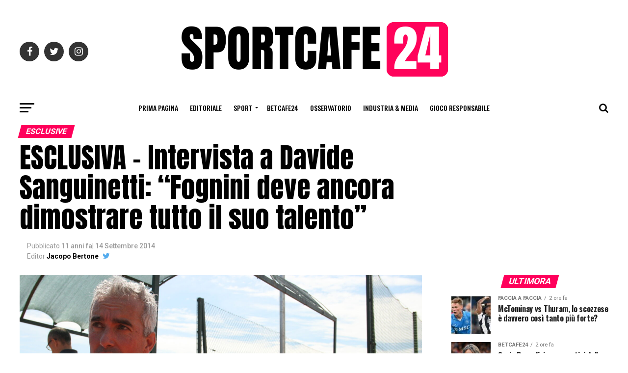

--- FILE ---
content_type: text/html; charset=UTF-8
request_url: https://www.sportcafe24.com/147588/prima-pagina/esclusiva-intervista-davide-sanguinetti-fognini-dimostrare-tutto-suo-talento.html
body_size: 24405
content:
<!DOCTYPE html><html
prefix="og: http://ogp.me/ns#"><head><meta
charset="UTF-8" ><meta
name="viewport" id="viewport" content="width=device-width, initial-scale=1.0, maximum-scale=1.0, minimum-scale=1.0, user-scalable=no" /><link
rel="shortcut icon" href="https://www.sportcafe24.com/wp-content/uploads/2024/12/FaviconPiccola.png" /><link
rel="pingback" href="https://www.sportcafe24.com/xmlrpc.php" /><meta
property="og:type" content="article" /><meta
property="og:image" content="https://www.sportcafe24.com/wp-content/uploads/2014/09/IMG_7964-1000x600.jpg" /><meta
name="twitter:image" content="https://www.sportcafe24.com/wp-content/uploads/2014/09/IMG_7964-1000x600.jpg" /><meta
property="og:url" content="https://www.sportcafe24.com/147588/prima-pagina/esclusiva-intervista-davide-sanguinetti-fognini-dimostrare-tutto-suo-talento.html" /><meta
property="og:title" content="ESCLUSIVA &#8211; Intervista a Davide Sanguinetti: &#8220;Fognini deve ancora dimostrare tutto il suo talento&#8221;" /><meta
property="og:description" content="SportCafe24 ha avvicinato in esclusiva l&#8217;ex tennista classe &#8217;72, chiedendogli un parere sul tennis italiano sia maschile che femminile ma anche della sua attuale vita fuori dal circuito (o quasi). NEL 2005 TU ERI IL NUMERO 42 DELLA CLASSIFICA MONDIALE, NEL 2014, INVECE, CI PUOI DIRE CHI è DAVIDE SANGUINETTI?  -&#8220;In questo momento Davide Sanguinetti [&hellip;]" /><meta
name="twitter:card" content="summary"><meta
name="twitter:url" content="https://www.sportcafe24.com/147588/prima-pagina/esclusiva-intervista-davide-sanguinetti-fognini-dimostrare-tutto-suo-talento.html"><meta
name="twitter:title" content="ESCLUSIVA &#8211; Intervista a Davide Sanguinetti: &#8220;Fognini deve ancora dimostrare tutto il suo talento&#8221;"><meta
name="twitter:description" content="SportCafe24 ha avvicinato in esclusiva l&#8217;ex tennista classe &#8217;72, chiedendogli un parere sul tennis italiano sia maschile che femminile ma anche della sua attuale vita fuori dal circuito (o quasi). NEL 2005 TU ERI IL NUMERO 42 DELLA CLASSIFICA MONDIALE, NEL 2014, INVECE, CI PUOI DIRE CHI è DAVIDE SANGUINETTI?  -&#8220;In questo momento Davide Sanguinetti [&hellip;]"><meta
name="facebook-domain-verification" content="ltzmso1u1ptp5v5c6i3hg3ktj8kymt" /><meta
name="google-site-verification" content="DmbUCE1YtFQ1gRGgTMptsYYDDcJeb2YYFjVu2RJDKew" /> <script data-ad-client="ca-pub-6412847238987886" async src="https://pagead2.googlesyndication.com/pagead/js/adsbygoogle.js"></script>  <script async src="https://www.googletagmanager.com/gtag/js?id=UA-164623627-2"></script> <script defer src="[data-uri]"></script> <link
rel="dns-prefetch" href="//cdn.hu-manity.co" />
 <script defer src="[data-uri]" type="text/javascript"></script> <script defer type="text/javascript" src="https://cdn.hu-manity.co/hu-banner.min.js"></script><meta
name='robots' content='index, follow, max-image-preview:large, max-snippet:-1, max-video-preview:-1' /><title>ESCLUSIVA - Intervista a Davide Sanguinetti: &quot;Fognini deve ancora dimostrare tutto il suo talento&quot;</title><meta
name="description" content="Davide Sanguinetti ha concesso un&#039;intervista esclusiva a SportCafe24, dicendo la propria opinione sul momento sul tennis italiano e internazionale" /><link
rel="canonical" href="https://www.sportcafe24.com/147588/prima-pagina/esclusiva-intervista-davide-sanguinetti-fognini-dimostrare-tutto-suo-talento.html" /><meta
property="og:locale" content="it_IT" /><meta
property="og:type" content="article" /><meta
property="og:title" content="ESCLUSIVA - Intervista a Davide Sanguinetti: &quot;Fognini deve ancora dimostrare tutto il suo talento&quot;" /><meta
property="og:description" content="Davide Sanguinetti ha concesso un&#039;intervista esclusiva a SportCafe24, dicendo la propria opinione sul momento sul tennis italiano e internazionale" /><meta
property="og:url" content="https://www.sportcafe24.com/147588/prima-pagina/esclusiva-intervista-davide-sanguinetti-fognini-dimostrare-tutto-suo-talento.html" /><meta
property="og:site_name" content="SportCafe24.com" /><meta
property="article:publisher" content="https://www.facebook.com/SportCafe24/" /><meta
property="article:author" content="https://www.facebook.com/jacopo.bertone.5" /><meta
property="article:published_time" content="2014-09-14T08:59:30+00:00" /><meta
property="og:image" content="https://www.sportcafe24.com/wp-content/uploads/2014/09/IMG_7964-scaled.jpg" /><meta
property="og:image:width" content="2560" /><meta
property="og:image:height" content="1707" /><meta
property="og:image:type" content="image/jpeg" /><meta
name="author" content="Jacopo Bertone" /><meta
name="twitter:card" content="summary_large_image" /><meta
name="twitter:creator" content="@JackSpartan92" /><meta
name="twitter:site" content="@SportCafe24" /><meta
name="twitter:label1" content="Scritto da" /><meta
name="twitter:data1" content="Jacopo Bertone" /><meta
name="twitter:label2" content="Tempo di lettura stimato" /><meta
name="twitter:data2" content="3 minuti" /> <script type="application/ld+json" class="yoast-schema-graph">{"@context":"https://schema.org","@graph":[{"@type":"Article","@id":"https://www.sportcafe24.com/147588/prima-pagina/esclusiva-intervista-davide-sanguinetti-fognini-dimostrare-tutto-suo-talento.html#article","isPartOf":{"@id":"https://www.sportcafe24.com/147588/prima-pagina/esclusiva-intervista-davide-sanguinetti-fognini-dimostrare-tutto-suo-talento.html"},"author":{"name":"Jacopo Bertone","@id":"https://www.sportcafe24.com/#/schema/person/943a48ae2001599f412e1f97ab4ad518"},"headline":"ESCLUSIVA &#8211; Intervista a Davide Sanguinetti: &#8220;Fognini deve ancora dimostrare tutto il suo talento&#8221;","datePublished":"2014-09-14T08:59:30+00:00","mainEntityOfPage":{"@id":"https://www.sportcafe24.com/147588/prima-pagina/esclusiva-intervista-davide-sanguinetti-fognini-dimostrare-tutto-suo-talento.html"},"wordCount":528,"commentCount":0,"publisher":{"@id":"https://www.sportcafe24.com/#organization"},"image":{"@id":"https://www.sportcafe24.com/147588/prima-pagina/esclusiva-intervista-davide-sanguinetti-fognini-dimostrare-tutto-suo-talento.html#primaryimage"},"thumbnailUrl":"https://www.sportcafe24.com/wp-content/uploads/2014/09/IMG_7964-scaled.jpg","keywords":["cilic","Coppa Davis","errani","Federation Cup","Fognini","pennetta","safina","sanguinetti","Tennis","us open","Vinci"],"articleSection":["Esclusive","Prima Pagina","Tennis"],"inLanguage":"it-IT","potentialAction":[{"@type":"CommentAction","name":"Comment","target":["https://www.sportcafe24.com/147588/prima-pagina/esclusiva-intervista-davide-sanguinetti-fognini-dimostrare-tutto-suo-talento.html#respond"]}]},{"@type":"WebPage","@id":"https://www.sportcafe24.com/147588/prima-pagina/esclusiva-intervista-davide-sanguinetti-fognini-dimostrare-tutto-suo-talento.html","url":"https://www.sportcafe24.com/147588/prima-pagina/esclusiva-intervista-davide-sanguinetti-fognini-dimostrare-tutto-suo-talento.html","name":"ESCLUSIVA - Intervista a Davide Sanguinetti: \"Fognini deve ancora dimostrare tutto il suo talento\"","isPartOf":{"@id":"https://www.sportcafe24.com/#website"},"primaryImageOfPage":{"@id":"https://www.sportcafe24.com/147588/prima-pagina/esclusiva-intervista-davide-sanguinetti-fognini-dimostrare-tutto-suo-talento.html#primaryimage"},"image":{"@id":"https://www.sportcafe24.com/147588/prima-pagina/esclusiva-intervista-davide-sanguinetti-fognini-dimostrare-tutto-suo-talento.html#primaryimage"},"thumbnailUrl":"https://www.sportcafe24.com/wp-content/uploads/2014/09/IMG_7964-scaled.jpg","datePublished":"2014-09-14T08:59:30+00:00","description":"Davide Sanguinetti ha concesso un'intervista esclusiva a SportCafe24, dicendo la propria opinione sul momento sul tennis italiano e internazionale","breadcrumb":{"@id":"https://www.sportcafe24.com/147588/prima-pagina/esclusiva-intervista-davide-sanguinetti-fognini-dimostrare-tutto-suo-talento.html#breadcrumb"},"inLanguage":"it-IT","potentialAction":[{"@type":"ReadAction","target":["https://www.sportcafe24.com/147588/prima-pagina/esclusiva-intervista-davide-sanguinetti-fognini-dimostrare-tutto-suo-talento.html"]}]},{"@type":"ImageObject","inLanguage":"it-IT","@id":"https://www.sportcafe24.com/147588/prima-pagina/esclusiva-intervista-davide-sanguinetti-fognini-dimostrare-tutto-suo-talento.html#primaryimage","url":"https://www.sportcafe24.com/wp-content/uploads/2014/09/IMG_7964-scaled.jpg","contentUrl":"https://www.sportcafe24.com/wp-content/uploads/2014/09/IMG_7964-scaled.jpg","width":2560,"height":1707,"caption":"Davide Sanguinetti, ex numero 42 della classifica mondiale"},{"@type":"BreadcrumbList","@id":"https://www.sportcafe24.com/147588/prima-pagina/esclusiva-intervista-davide-sanguinetti-fognini-dimostrare-tutto-suo-talento.html#breadcrumb","itemListElement":[{"@type":"ListItem","position":1,"name":"Home","item":"https://www.sportcafe24.com/"},{"@type":"ListItem","position":2,"name":"ESCLUSIVA &#8211; Intervista a Davide Sanguinetti: &#8220;Fognini deve ancora dimostrare tutto il suo talento&#8221;"}]},{"@type":"WebSite","@id":"https://www.sportcafe24.com/#website","url":"https://www.sportcafe24.com/","name":"SportCafe24.com","description":"Laboratorio di giornalismo Sportivo e Sports Agency","publisher":{"@id":"https://www.sportcafe24.com/#organization"},"potentialAction":[{"@type":"SearchAction","target":{"@type":"EntryPoint","urlTemplate":"https://www.sportcafe24.com/?s={search_term_string}"},"query-input":{"@type":"PropertyValueSpecification","valueRequired":true,"valueName":"search_term_string"}}],"inLanguage":"it-IT"},{"@type":"Organization","@id":"https://www.sportcafe24.com/#organization","name":"SportCafe24.com","url":"https://www.sportcafe24.com/","logo":{"@type":"ImageObject","inLanguage":"it-IT","@id":"https://www.sportcafe24.com/#/schema/logo/image/","url":"https://www.sportcafe24.com/wp-content/uploads/2023/05/SC24-2.png","contentUrl":"https://www.sportcafe24.com/wp-content/uploads/2023/05/SC24-2.png","width":200,"height":200,"caption":"SportCafe24.com"},"image":{"@id":"https://www.sportcafe24.com/#/schema/logo/image/"},"sameAs":["https://www.facebook.com/SportCafe24/","https://x.com/SportCafe24"]},{"@type":"Person","@id":"https://www.sportcafe24.com/#/schema/person/943a48ae2001599f412e1f97ab4ad518","name":"Jacopo Bertone","sameAs":["https://www.facebook.com/jacopo.bertone.5","https://x.com/JackSpartan92"],"url":"https://www.sportcafe24.com/author/jacopo-bertone"}]}</script> <link
rel='dns-prefetch' href='//www.googletagmanager.com' /><link
rel='dns-prefetch' href='//fonts.googleapis.com' /><link
rel='dns-prefetch' href='//pagead2.googlesyndication.com' /><link
rel="alternate" type="application/rss+xml" title="SportCafe24.com &raquo; Feed" href="https://www.sportcafe24.com/feed" /><link
rel="alternate" type="application/rss+xml" title="SportCafe24.com &raquo; Feed dei commenti" href="https://www.sportcafe24.com/comments/feed" /><link
rel="alternate" type="application/rss+xml" title="SportCafe24.com &raquo; ESCLUSIVA &#8211; Intervista a Davide Sanguinetti: &#8220;Fognini deve ancora dimostrare tutto il suo talento&#8221; Feed dei commenti" href="https://www.sportcafe24.com/147588/prima-pagina/esclusiva-intervista-davide-sanguinetti-fognini-dimostrare-tutto-suo-talento.html/feed" /><link
rel="alternate" title="oEmbed (JSON)" type="application/json+oembed" href="https://www.sportcafe24.com/wp-json/oembed/1.0/embed?url=https%3A%2F%2Fwww.sportcafe24.com%2F147588%2Fprima-pagina%2Fesclusiva-intervista-davide-sanguinetti-fognini-dimostrare-tutto-suo-talento.html" /><link
rel="alternate" title="oEmbed (XML)" type="text/xml+oembed" href="https://www.sportcafe24.com/wp-json/oembed/1.0/embed?url=https%3A%2F%2Fwww.sportcafe24.com%2F147588%2Fprima-pagina%2Fesclusiva-intervista-davide-sanguinetti-fognini-dimostrare-tutto-suo-talento.html&#038;format=xml" /><style id='wp-img-auto-sizes-contain-inline-css' type='text/css'>img:is([sizes=auto i],[sizes^="auto," i]){contain-intrinsic-size:3000px 1500px}
/*# sourceURL=wp-img-auto-sizes-contain-inline-css */</style><style id='wp-emoji-styles-inline-css' type='text/css'>img.wp-smiley, img.emoji {
		display: inline !important;
		border: none !important;
		box-shadow: none !important;
		height: 1em !important;
		width: 1em !important;
		margin: 0 0.07em !important;
		vertical-align: -0.1em !important;
		background: none !important;
		padding: 0 !important;
	}
/*# sourceURL=wp-emoji-styles-inline-css */</style><style id='wp-block-library-inline-css' type='text/css'>:root{--wp-block-synced-color:#7a00df;--wp-block-synced-color--rgb:122,0,223;--wp-bound-block-color:var(--wp-block-synced-color);--wp-editor-canvas-background:#ddd;--wp-admin-theme-color:#007cba;--wp-admin-theme-color--rgb:0,124,186;--wp-admin-theme-color-darker-10:#006ba1;--wp-admin-theme-color-darker-10--rgb:0,107,160.5;--wp-admin-theme-color-darker-20:#005a87;--wp-admin-theme-color-darker-20--rgb:0,90,135;--wp-admin-border-width-focus:2px}@media (min-resolution:192dpi){:root{--wp-admin-border-width-focus:1.5px}}.wp-element-button{cursor:pointer}:root .has-very-light-gray-background-color{background-color:#eee}:root .has-very-dark-gray-background-color{background-color:#313131}:root .has-very-light-gray-color{color:#eee}:root .has-very-dark-gray-color{color:#313131}:root .has-vivid-green-cyan-to-vivid-cyan-blue-gradient-background{background:linear-gradient(135deg,#00d084,#0693e3)}:root .has-purple-crush-gradient-background{background:linear-gradient(135deg,#34e2e4,#4721fb 50%,#ab1dfe)}:root .has-hazy-dawn-gradient-background{background:linear-gradient(135deg,#faaca8,#dad0ec)}:root .has-subdued-olive-gradient-background{background:linear-gradient(135deg,#fafae1,#67a671)}:root .has-atomic-cream-gradient-background{background:linear-gradient(135deg,#fdd79a,#004a59)}:root .has-nightshade-gradient-background{background:linear-gradient(135deg,#330968,#31cdcf)}:root .has-midnight-gradient-background{background:linear-gradient(135deg,#020381,#2874fc)}:root{--wp--preset--font-size--normal:16px;--wp--preset--font-size--huge:42px}.has-regular-font-size{font-size:1em}.has-larger-font-size{font-size:2.625em}.has-normal-font-size{font-size:var(--wp--preset--font-size--normal)}.has-huge-font-size{font-size:var(--wp--preset--font-size--huge)}.has-text-align-center{text-align:center}.has-text-align-left{text-align:left}.has-text-align-right{text-align:right}.has-fit-text{white-space:nowrap!important}#end-resizable-editor-section{display:none}.aligncenter{clear:both}.items-justified-left{justify-content:flex-start}.items-justified-center{justify-content:center}.items-justified-right{justify-content:flex-end}.items-justified-space-between{justify-content:space-between}.screen-reader-text{border:0;clip-path:inset(50%);height:1px;margin:-1px;overflow:hidden;padding:0;position:absolute;width:1px;word-wrap:normal!important}.screen-reader-text:focus{background-color:#ddd;clip-path:none;color:#444;display:block;font-size:1em;height:auto;left:5px;line-height:normal;padding:15px 23px 14px;text-decoration:none;top:5px;width:auto;z-index:100000}html :where(.has-border-color){border-style:solid}html :where([style*=border-top-color]){border-top-style:solid}html :where([style*=border-right-color]){border-right-style:solid}html :where([style*=border-bottom-color]){border-bottom-style:solid}html :where([style*=border-left-color]){border-left-style:solid}html :where([style*=border-width]){border-style:solid}html :where([style*=border-top-width]){border-top-style:solid}html :where([style*=border-right-width]){border-right-style:solid}html :where([style*=border-bottom-width]){border-bottom-style:solid}html :where([style*=border-left-width]){border-left-style:solid}html :where(img[class*=wp-image-]){height:auto;max-width:100%}:where(figure){margin:0 0 1em}html :where(.is-position-sticky){--wp-admin--admin-bar--position-offset:var(--wp-admin--admin-bar--height,0px)}@media screen and (max-width:600px){html :where(.is-position-sticky){--wp-admin--admin-bar--position-offset:0px}}

/*# sourceURL=wp-block-library-inline-css */</style><style id='global-styles-inline-css' type='text/css'>:root{--wp--preset--aspect-ratio--square: 1;--wp--preset--aspect-ratio--4-3: 4/3;--wp--preset--aspect-ratio--3-4: 3/4;--wp--preset--aspect-ratio--3-2: 3/2;--wp--preset--aspect-ratio--2-3: 2/3;--wp--preset--aspect-ratio--16-9: 16/9;--wp--preset--aspect-ratio--9-16: 9/16;--wp--preset--color--black: #000000;--wp--preset--color--cyan-bluish-gray: #abb8c3;--wp--preset--color--white: #ffffff;--wp--preset--color--pale-pink: #f78da7;--wp--preset--color--vivid-red: #cf2e2e;--wp--preset--color--luminous-vivid-orange: #ff6900;--wp--preset--color--luminous-vivid-amber: #fcb900;--wp--preset--color--light-green-cyan: #7bdcb5;--wp--preset--color--vivid-green-cyan: #00d084;--wp--preset--color--pale-cyan-blue: #8ed1fc;--wp--preset--color--vivid-cyan-blue: #0693e3;--wp--preset--color--vivid-purple: #9b51e0;--wp--preset--gradient--vivid-cyan-blue-to-vivid-purple: linear-gradient(135deg,rgb(6,147,227) 0%,rgb(155,81,224) 100%);--wp--preset--gradient--light-green-cyan-to-vivid-green-cyan: linear-gradient(135deg,rgb(122,220,180) 0%,rgb(0,208,130) 100%);--wp--preset--gradient--luminous-vivid-amber-to-luminous-vivid-orange: linear-gradient(135deg,rgb(252,185,0) 0%,rgb(255,105,0) 100%);--wp--preset--gradient--luminous-vivid-orange-to-vivid-red: linear-gradient(135deg,rgb(255,105,0) 0%,rgb(207,46,46) 100%);--wp--preset--gradient--very-light-gray-to-cyan-bluish-gray: linear-gradient(135deg,rgb(238,238,238) 0%,rgb(169,184,195) 100%);--wp--preset--gradient--cool-to-warm-spectrum: linear-gradient(135deg,rgb(74,234,220) 0%,rgb(151,120,209) 20%,rgb(207,42,186) 40%,rgb(238,44,130) 60%,rgb(251,105,98) 80%,rgb(254,248,76) 100%);--wp--preset--gradient--blush-light-purple: linear-gradient(135deg,rgb(255,206,236) 0%,rgb(152,150,240) 100%);--wp--preset--gradient--blush-bordeaux: linear-gradient(135deg,rgb(254,205,165) 0%,rgb(254,45,45) 50%,rgb(107,0,62) 100%);--wp--preset--gradient--luminous-dusk: linear-gradient(135deg,rgb(255,203,112) 0%,rgb(199,81,192) 50%,rgb(65,88,208) 100%);--wp--preset--gradient--pale-ocean: linear-gradient(135deg,rgb(255,245,203) 0%,rgb(182,227,212) 50%,rgb(51,167,181) 100%);--wp--preset--gradient--electric-grass: linear-gradient(135deg,rgb(202,248,128) 0%,rgb(113,206,126) 100%);--wp--preset--gradient--midnight: linear-gradient(135deg,rgb(2,3,129) 0%,rgb(40,116,252) 100%);--wp--preset--font-size--small: 13px;--wp--preset--font-size--medium: 20px;--wp--preset--font-size--large: 36px;--wp--preset--font-size--x-large: 42px;--wp--preset--spacing--20: 0.44rem;--wp--preset--spacing--30: 0.67rem;--wp--preset--spacing--40: 1rem;--wp--preset--spacing--50: 1.5rem;--wp--preset--spacing--60: 2.25rem;--wp--preset--spacing--70: 3.38rem;--wp--preset--spacing--80: 5.06rem;--wp--preset--shadow--natural: 6px 6px 9px rgba(0, 0, 0, 0.2);--wp--preset--shadow--deep: 12px 12px 50px rgba(0, 0, 0, 0.4);--wp--preset--shadow--sharp: 6px 6px 0px rgba(0, 0, 0, 0.2);--wp--preset--shadow--outlined: 6px 6px 0px -3px rgb(255, 255, 255), 6px 6px rgb(0, 0, 0);--wp--preset--shadow--crisp: 6px 6px 0px rgb(0, 0, 0);}:where(.is-layout-flex){gap: 0.5em;}:where(.is-layout-grid){gap: 0.5em;}body .is-layout-flex{display: flex;}.is-layout-flex{flex-wrap: wrap;align-items: center;}.is-layout-flex > :is(*, div){margin: 0;}body .is-layout-grid{display: grid;}.is-layout-grid > :is(*, div){margin: 0;}:where(.wp-block-columns.is-layout-flex){gap: 2em;}:where(.wp-block-columns.is-layout-grid){gap: 2em;}:where(.wp-block-post-template.is-layout-flex){gap: 1.25em;}:where(.wp-block-post-template.is-layout-grid){gap: 1.25em;}.has-black-color{color: var(--wp--preset--color--black) !important;}.has-cyan-bluish-gray-color{color: var(--wp--preset--color--cyan-bluish-gray) !important;}.has-white-color{color: var(--wp--preset--color--white) !important;}.has-pale-pink-color{color: var(--wp--preset--color--pale-pink) !important;}.has-vivid-red-color{color: var(--wp--preset--color--vivid-red) !important;}.has-luminous-vivid-orange-color{color: var(--wp--preset--color--luminous-vivid-orange) !important;}.has-luminous-vivid-amber-color{color: var(--wp--preset--color--luminous-vivid-amber) !important;}.has-light-green-cyan-color{color: var(--wp--preset--color--light-green-cyan) !important;}.has-vivid-green-cyan-color{color: var(--wp--preset--color--vivid-green-cyan) !important;}.has-pale-cyan-blue-color{color: var(--wp--preset--color--pale-cyan-blue) !important;}.has-vivid-cyan-blue-color{color: var(--wp--preset--color--vivid-cyan-blue) !important;}.has-vivid-purple-color{color: var(--wp--preset--color--vivid-purple) !important;}.has-black-background-color{background-color: var(--wp--preset--color--black) !important;}.has-cyan-bluish-gray-background-color{background-color: var(--wp--preset--color--cyan-bluish-gray) !important;}.has-white-background-color{background-color: var(--wp--preset--color--white) !important;}.has-pale-pink-background-color{background-color: var(--wp--preset--color--pale-pink) !important;}.has-vivid-red-background-color{background-color: var(--wp--preset--color--vivid-red) !important;}.has-luminous-vivid-orange-background-color{background-color: var(--wp--preset--color--luminous-vivid-orange) !important;}.has-luminous-vivid-amber-background-color{background-color: var(--wp--preset--color--luminous-vivid-amber) !important;}.has-light-green-cyan-background-color{background-color: var(--wp--preset--color--light-green-cyan) !important;}.has-vivid-green-cyan-background-color{background-color: var(--wp--preset--color--vivid-green-cyan) !important;}.has-pale-cyan-blue-background-color{background-color: var(--wp--preset--color--pale-cyan-blue) !important;}.has-vivid-cyan-blue-background-color{background-color: var(--wp--preset--color--vivid-cyan-blue) !important;}.has-vivid-purple-background-color{background-color: var(--wp--preset--color--vivid-purple) !important;}.has-black-border-color{border-color: var(--wp--preset--color--black) !important;}.has-cyan-bluish-gray-border-color{border-color: var(--wp--preset--color--cyan-bluish-gray) !important;}.has-white-border-color{border-color: var(--wp--preset--color--white) !important;}.has-pale-pink-border-color{border-color: var(--wp--preset--color--pale-pink) !important;}.has-vivid-red-border-color{border-color: var(--wp--preset--color--vivid-red) !important;}.has-luminous-vivid-orange-border-color{border-color: var(--wp--preset--color--luminous-vivid-orange) !important;}.has-luminous-vivid-amber-border-color{border-color: var(--wp--preset--color--luminous-vivid-amber) !important;}.has-light-green-cyan-border-color{border-color: var(--wp--preset--color--light-green-cyan) !important;}.has-vivid-green-cyan-border-color{border-color: var(--wp--preset--color--vivid-green-cyan) !important;}.has-pale-cyan-blue-border-color{border-color: var(--wp--preset--color--pale-cyan-blue) !important;}.has-vivid-cyan-blue-border-color{border-color: var(--wp--preset--color--vivid-cyan-blue) !important;}.has-vivid-purple-border-color{border-color: var(--wp--preset--color--vivid-purple) !important;}.has-vivid-cyan-blue-to-vivid-purple-gradient-background{background: var(--wp--preset--gradient--vivid-cyan-blue-to-vivid-purple) !important;}.has-light-green-cyan-to-vivid-green-cyan-gradient-background{background: var(--wp--preset--gradient--light-green-cyan-to-vivid-green-cyan) !important;}.has-luminous-vivid-amber-to-luminous-vivid-orange-gradient-background{background: var(--wp--preset--gradient--luminous-vivid-amber-to-luminous-vivid-orange) !important;}.has-luminous-vivid-orange-to-vivid-red-gradient-background{background: var(--wp--preset--gradient--luminous-vivid-orange-to-vivid-red) !important;}.has-very-light-gray-to-cyan-bluish-gray-gradient-background{background: var(--wp--preset--gradient--very-light-gray-to-cyan-bluish-gray) !important;}.has-cool-to-warm-spectrum-gradient-background{background: var(--wp--preset--gradient--cool-to-warm-spectrum) !important;}.has-blush-light-purple-gradient-background{background: var(--wp--preset--gradient--blush-light-purple) !important;}.has-blush-bordeaux-gradient-background{background: var(--wp--preset--gradient--blush-bordeaux) !important;}.has-luminous-dusk-gradient-background{background: var(--wp--preset--gradient--luminous-dusk) !important;}.has-pale-ocean-gradient-background{background: var(--wp--preset--gradient--pale-ocean) !important;}.has-electric-grass-gradient-background{background: var(--wp--preset--gradient--electric-grass) !important;}.has-midnight-gradient-background{background: var(--wp--preset--gradient--midnight) !important;}.has-small-font-size{font-size: var(--wp--preset--font-size--small) !important;}.has-medium-font-size{font-size: var(--wp--preset--font-size--medium) !important;}.has-large-font-size{font-size: var(--wp--preset--font-size--large) !important;}.has-x-large-font-size{font-size: var(--wp--preset--font-size--x-large) !important;}
/*# sourceURL=global-styles-inline-css */</style><style id='classic-theme-styles-inline-css' type='text/css'>/*! This file is auto-generated */
.wp-block-button__link{color:#fff;background-color:#32373c;border-radius:9999px;box-shadow:none;text-decoration:none;padding:calc(.667em + 2px) calc(1.333em + 2px);font-size:1.125em}.wp-block-file__button{background:#32373c;color:#fff;text-decoration:none}
/*# sourceURL=/wp-includes/css/classic-themes.min.css */</style><link
rel='stylesheet' id='dashicons-css' href='https://www.sportcafe24.com/wp-includes/css/dashicons.min.css?ver=6.9' type='text/css' media='all' /><link
rel='stylesheet' id='mvp-custom-style-css' href='https://www.sportcafe24.com/wp-content/themes/zox-news/style.css?ver=6.9' type='text/css' media='all' /><style id='mvp-custom-style-inline-css' type='text/css'>#mvp-wallpaper {
	background: url() no-repeat 50% 0;
	}

#mvp-foot-copy a {
	color: #0be6af;
	}

#mvp-content-main p a,
.mvp-post-add-main p a {
	box-shadow: inset 0 -4px 0 #0be6af;
	}

#mvp-content-main p a:hover,
.mvp-post-add-main p a:hover {
	background: #0be6af;
	}

a,
a:visited,
.post-info-name a,
.woocommerce .woocommerce-breadcrumb a {
	color: #ff005b;
	}

#mvp-side-wrap a:hover {
	color: #ff005b;
	}

.mvp-fly-top:hover,
.mvp-vid-box-wrap,
ul.mvp-soc-mob-list li.mvp-soc-mob-com {
	background: #0be6af;
	}

nav.mvp-fly-nav-menu ul li.menu-item-has-children:after,
.mvp-feat1-left-wrap span.mvp-cd-cat,
.mvp-widget-feat1-top-story span.mvp-cd-cat,
.mvp-widget-feat2-left-cont span.mvp-cd-cat,
.mvp-widget-dark-feat span.mvp-cd-cat,
.mvp-widget-dark-sub span.mvp-cd-cat,
.mvp-vid-wide-text span.mvp-cd-cat,
.mvp-feat2-top-text span.mvp-cd-cat,
.mvp-feat3-main-story span.mvp-cd-cat,
.mvp-feat3-sub-text span.mvp-cd-cat,
.mvp-feat4-main-text span.mvp-cd-cat,
.woocommerce-message:before,
.woocommerce-info:before,
.woocommerce-message:before {
	color: #0be6af;
	}

#searchform input,
.mvp-authors-name {
	border-bottom: 1px solid #0be6af;
	}

.mvp-fly-top:hover {
	border-top: 1px solid #0be6af;
	border-left: 1px solid #0be6af;
	border-bottom: 1px solid #0be6af;
	}

.woocommerce .widget_price_filter .ui-slider .ui-slider-handle,
.woocommerce #respond input#submit.alt,
.woocommerce a.button.alt,
.woocommerce button.button.alt,
.woocommerce input.button.alt,
.woocommerce #respond input#submit.alt:hover,
.woocommerce a.button.alt:hover,
.woocommerce button.button.alt:hover,
.woocommerce input.button.alt:hover {
	background-color: #0be6af;
	}

.woocommerce-error,
.woocommerce-info,
.woocommerce-message {
	border-top-color: #0be6af;
	}

ul.mvp-feat1-list-buts li.active span.mvp-feat1-list-but,
span.mvp-widget-home-title,
span.mvp-post-cat,
span.mvp-feat1-pop-head {
	background: #ff005b;
	}

.woocommerce span.onsale {
	background-color: #ff005b;
	}

.mvp-widget-feat2-side-more-but,
.woocommerce .star-rating span:before,
span.mvp-prev-next-label,
.mvp-cat-date-wrap .sticky {
	color: #ff005b !important;
	}

#mvp-main-nav-top,
#mvp-fly-wrap,
.mvp-soc-mob-right,
#mvp-main-nav-small-cont {
	background: #000000;
	}

#mvp-main-nav-small .mvp-fly-but-wrap span,
#mvp-main-nav-small .mvp-search-but-wrap span,
.mvp-nav-top-left .mvp-fly-but-wrap span,
#mvp-fly-wrap .mvp-fly-but-wrap span {
	background: #555555;
	}

.mvp-nav-top-right .mvp-nav-search-but,
span.mvp-fly-soc-head,
.mvp-soc-mob-right i,
#mvp-main-nav-small span.mvp-nav-search-but,
#mvp-main-nav-small .mvp-nav-menu ul li a  {
	color: #555555;
	}

#mvp-main-nav-small .mvp-nav-menu ul li.menu-item-has-children a:after {
	border-color: #555555 transparent transparent transparent;
	}

#mvp-nav-top-wrap span.mvp-nav-search-but:hover,
#mvp-main-nav-small span.mvp-nav-search-but:hover {
	color: #0be6af;
	}

#mvp-nav-top-wrap .mvp-fly-but-wrap:hover span,
#mvp-main-nav-small .mvp-fly-but-wrap:hover span,
span.mvp-woo-cart-num:hover {
	background: #0be6af;
	}

#mvp-main-nav-bot-cont {
	background: #ffffff;
	}

#mvp-nav-bot-wrap .mvp-fly-but-wrap span,
#mvp-nav-bot-wrap .mvp-search-but-wrap span {
	background: #000000;
	}

#mvp-nav-bot-wrap span.mvp-nav-search-but,
#mvp-nav-bot-wrap .mvp-nav-menu ul li a {
	color: #000000;
	}

#mvp-nav-bot-wrap .mvp-nav-menu ul li.menu-item-has-children a:after {
	border-color: #000000 transparent transparent transparent;
	}

.mvp-nav-menu ul li:hover a {
	border-bottom: 5px solid #0be6af;
	}

#mvp-nav-bot-wrap .mvp-fly-but-wrap:hover span {
	background: #0be6af;
	}

#mvp-nav-bot-wrap span.mvp-nav-search-but:hover {
	color: #0be6af;
	}

body,
.mvp-feat1-feat-text p,
.mvp-feat2-top-text p,
.mvp-feat3-main-text p,
.mvp-feat3-sub-text p,
#searchform input,
.mvp-author-info-text,
span.mvp-post-excerpt,
.mvp-nav-menu ul li ul.sub-menu li a,
nav.mvp-fly-nav-menu ul li a,
.mvp-ad-label,
span.mvp-feat-caption,
.mvp-post-tags a,
.mvp-post-tags a:visited,
span.mvp-author-box-name a,
#mvp-author-box-text p,
.mvp-post-gallery-text p,
ul.mvp-soc-mob-list li span,
#comments,
h3#reply-title,
h2.comments,
#mvp-foot-copy p,
span.mvp-fly-soc-head,
.mvp-post-tags-header,
span.mvp-prev-next-label,
span.mvp-post-add-link-but,
#mvp-comments-button a,
#mvp-comments-button span.mvp-comment-but-text,
.woocommerce ul.product_list_widget span.product-title,
.woocommerce ul.product_list_widget li a,
.woocommerce #reviews #comments ol.commentlist li .comment-text p.meta,
.woocommerce div.product p.price,
.woocommerce div.product p.price ins,
.woocommerce div.product p.price del,
.woocommerce ul.products li.product .price del,
.woocommerce ul.products li.product .price ins,
.woocommerce ul.products li.product .price,
.woocommerce #respond input#submit,
.woocommerce a.button,
.woocommerce button.button,
.woocommerce input.button,
.woocommerce .widget_price_filter .price_slider_amount .button,
.woocommerce span.onsale,
.woocommerce-review-link,
#woo-content p.woocommerce-result-count,
.woocommerce div.product .woocommerce-tabs ul.tabs li a,
a.mvp-inf-more-but,
span.mvp-cont-read-but,
span.mvp-cd-cat,
span.mvp-cd-date,
.mvp-feat4-main-text p,
span.mvp-woo-cart-num,
span.mvp-widget-home-title2,
.wp-caption,
#mvp-content-main p.wp-caption-text,
.gallery-caption,
.mvp-post-add-main p.wp-caption-text,
#bbpress-forums,
#bbpress-forums p,
.protected-post-form input,
#mvp-feat6-text p {
	font-family: 'Roboto', sans-serif;
	}

.mvp-blog-story-text p,
span.mvp-author-page-desc,
#mvp-404 p,
.mvp-widget-feat1-bot-text p,
.mvp-widget-feat2-left-text p,
.mvp-flex-story-text p,
.mvp-search-text p,
#mvp-content-main p,
.mvp-post-add-main p,
.rwp-summary,
.rwp-u-review__comment,
.mvp-feat5-mid-main-text p,
.mvp-feat5-small-main-text p {
	font-family: 'PT Serif', sans-serif;
	}

.mvp-nav-menu ul li a,
#mvp-foot-menu ul li a {
	font-family: 'Oswald', sans-serif;
	}


.mvp-feat1-sub-text h2,
.mvp-feat1-pop-text h2,
.mvp-feat1-list-text h2,
.mvp-widget-feat1-top-text h2,
.mvp-widget-feat1-bot-text h2,
.mvp-widget-dark-feat-text h2,
.mvp-widget-dark-sub-text h2,
.mvp-widget-feat2-left-text h2,
.mvp-widget-feat2-right-text h2,
.mvp-blog-story-text h2,
.mvp-flex-story-text h2,
.mvp-vid-wide-more-text p,
.mvp-prev-next-text p,
.mvp-related-text,
.mvp-post-more-text p,
h2.mvp-authors-latest a,
.mvp-feat2-bot-text h2,
.mvp-feat3-sub-text h2,
.mvp-feat3-main-text h2,
.mvp-feat4-main-text h2,
.mvp-feat5-text h2,
.mvp-feat5-mid-main-text h2,
.mvp-feat5-small-main-text h2,
.mvp-feat5-mid-sub-text h2,
#mvp-feat6-text h2 {
	font-family: 'Oswald', sans-serif;
	}

.mvp-feat2-top-text h2,
.mvp-feat1-feat-text h2,
h1.mvp-post-title,
h1.mvp-post-title-wide,
.mvp-drop-nav-title h4,
#mvp-content-main blockquote p,
.mvp-post-add-main blockquote p,
#mvp-404 h1,
#woo-content h1.page-title,
.woocommerce div.product .product_title,
.woocommerce ul.products li.product h3 {
	font-family: 'Oswald', sans-serif;
	}

span.mvp-feat1-pop-head,
.mvp-feat1-pop-text:before,
span.mvp-feat1-list-but,
span.mvp-widget-home-title,
.mvp-widget-feat2-side-more,
span.mvp-post-cat,
span.mvp-page-head,
h1.mvp-author-top-head,
.mvp-authors-name,
#mvp-content-main h1,
#mvp-content-main h2,
#mvp-content-main h3,
#mvp-content-main h4,
#mvp-content-main h5,
#mvp-content-main h6,
.woocommerce .related h2,
.woocommerce div.product .woocommerce-tabs .panel h2,
.woocommerce div.product .product_title,
.mvp-feat5-side-list .mvp-feat1-list-img:after {
	font-family: 'Roboto', sans-serif;
	}

	

	#mvp-main-nav-top {
		background: #fff;
		padding: 15px 0 0;
		}
	#mvp-fly-wrap,
	.mvp-soc-mob-right,
	#mvp-main-nav-small-cont {
		background: #fff;
		}
	#mvp-main-nav-small .mvp-fly-but-wrap span,
	#mvp-main-nav-small .mvp-search-but-wrap span,
	.mvp-nav-top-left .mvp-fly-but-wrap span,
	#mvp-fly-wrap .mvp-fly-but-wrap span {
		background: #000;
		}
	.mvp-nav-top-right .mvp-nav-search-but,
	span.mvp-fly-soc-head,
	.mvp-soc-mob-right i,
	#mvp-main-nav-small span.mvp-nav-search-but,
	#mvp-main-nav-small .mvp-nav-menu ul li a  {
		color: #000;
		}
	#mvp-main-nav-small .mvp-nav-menu ul li.menu-item-has-children a:after {
		border-color: #000 transparent transparent transparent;
		}
	.mvp-feat1-feat-text h2,
	h1.mvp-post-title,
	.mvp-feat2-top-text h2,
	.mvp-feat3-main-text h2,
	#mvp-content-main blockquote p,
	.mvp-post-add-main blockquote p {
		font-family: 'Anton', sans-serif;
		font-weight: 400;
		letter-spacing: normal;
		}
	.mvp-feat1-feat-text h2,
	.mvp-feat2-top-text h2,
	.mvp-feat3-main-text h2 {
		line-height: 1;
		text-transform: uppercase;
		}
		

	span.mvp-nav-soc-but,
	ul.mvp-fly-soc-list li a,
	span.mvp-woo-cart-num {
		background: rgba(0,0,0,.8);
		}
	span.mvp-woo-cart-icon {
		color: rgba(0,0,0,.8);
		}
	nav.mvp-fly-nav-menu ul li,
	nav.mvp-fly-nav-menu ul li ul.sub-menu {
		border-top: 1px solid rgba(0,0,0,.1);
		}
	nav.mvp-fly-nav-menu ul li a {
		color: #000;
		}
	.mvp-drop-nav-title h4 {
		color: #000;
		}
		
/*# sourceURL=mvp-custom-style-inline-css */</style><link
rel='stylesheet' id='mvp-reset-css' href='https://www.sportcafe24.com/wp-content/themes/zox-news/css/reset.css?ver=6.9' type='text/css' media='all' /><link
rel='stylesheet' id='fontawesome-css' href='https://www.sportcafe24.com/wp-content/themes/zox-news/font-awesome/css/font-awesome.css?ver=6.9' type='text/css' media='all' /><link
crossorigin="anonymous" rel='stylesheet' id='mvp-fonts-css' href='//fonts.googleapis.com/css?family=Advent+Pro%3A700%26subset%3Dlatin%2Clatin-ext%2Ccyrillic%2Ccyrillic-ext%2Cgreek-ext%2Cgreek%2Cvietnamese%7COpen+Sans%3A700%26subset%3Dlatin%2Clatin-ext%2Ccyrillic%2Ccyrillic-ext%2Cgreek-ext%2Cgreek%2Cvietnamese%7CAnton%3A400%26subset%3Dlatin%2Clatin-ext%2Ccyrillic%2Ccyrillic-ext%2Cgreek-ext%2Cgreek%2Cvietnamese%7COswald%3A100%2C200%2C300%2C400%2C500%2C600%2C700%2C800%2C900%26subset%3Dlatin%2Clatin-ext%2Ccyrillic%2Ccyrillic-ext%2Cgreek-ext%2Cgreek%2Cvietnamese%7COswald%3A100%2C200%2C300%2C400%2C500%2C600%2C700%2C800%2C900%26subset%3Dlatin%2Clatin-ext%2Ccyrillic%2Ccyrillic-ext%2Cgreek-ext%2Cgreek%2Cvietnamese%7CRoboto%3A100%2C200%2C300%2C400%2C500%2C600%2C700%2C800%2C900%26subset%3Dlatin%2Clatin-ext%2Ccyrillic%2Ccyrillic-ext%2Cgreek-ext%2Cgreek%2Cvietnamese%7CRoboto%3A100%2C200%2C300%2C400%2C500%2C600%2C700%2C800%2C900%26subset%3Dlatin%2Clatin-ext%2Ccyrillic%2Ccyrillic-ext%2Cgreek-ext%2Cgreek%2Cvietnamese%7CPT+Serif%3A100%2C200%2C300%2C400%2C500%2C600%2C700%2C800%2C900%26subset%3Dlatin%2Clatin-ext%2Ccyrillic%2Ccyrillic-ext%2Cgreek-ext%2Cgreek%2Cvietnamese%7COswald%3A100%2C200%2C300%2C400%2C500%2C600%2C700%2C800%2C900%26subset%3Dlatin%2Clatin-ext%2Ccyrillic%2Ccyrillic-ext%2Cgreek-ext%2Cgreek%2Cvietnamese' type='text/css' media='all' /><link
rel='stylesheet' id='mvp-media-queries-css' href='https://www.sportcafe24.com/wp-content/themes/zox-news/css/media-queries.css?ver=6.9' type='text/css' media='all' /> <script type="text/javascript" src="https://www.sportcafe24.com/wp-includes/js/jquery/jquery.min.js?ver=3.7.1" id="jquery-core-js"></script> <script defer type="text/javascript" src="https://www.sportcafe24.com/wp-includes/js/jquery/jquery-migrate.min.js?ver=3.4.1" id="jquery-migrate-js"></script> 
 <script type="text/javascript" src="https://www.googletagmanager.com/gtag/js?id=G-40TJ648X7J" id="google_gtagjs-js" async></script> <script type="text/javascript" id="google_gtagjs-js-after">/*  */
window.dataLayer = window.dataLayer || [];function gtag(){dataLayer.push(arguments);}
gtag("set","linker",{"domains":["www.sportcafe24.com"]});
gtag("js", new Date());
gtag("set", "developer_id.dZTNiMT", true);
gtag("config", "G-40TJ648X7J");
//# sourceURL=google_gtagjs-js-after
/*  */</script> <link
rel="https://api.w.org/" href="https://www.sportcafe24.com/wp-json/" /><link
rel="alternate" title="JSON" type="application/json" href="https://www.sportcafe24.com/wp-json/wp/v2/posts/147588" /><link
rel="EditURI" type="application/rsd+xml" title="RSD" href="https://www.sportcafe24.com/xmlrpc.php?rsd" /><meta
name="generator" content="WordPress 6.9" /><link
rel='shortlink' href='https://www.sportcafe24.com/?p=147588' /><meta
name="news_keywords" content="cilic, Coppa Davis, errani, Federation Cup, Fognini, pennetta, safina, sanguinetti, Tennis, us open, Vinci"><meta
name="generator" content="Site Kit by Google 1.168.0" /><meta
property="og:site_name" content="SportCafe24.com" /><meta
property="og:locale" content="it_it" /><meta
property="og:type" content="article" /><meta
property="og:image:width" content="2560" /><meta
property="og:image:height" content="1707" /><meta
property="og:image" content="https://www.sportcafe24.com/wp-content/uploads/2014/09/IMG_7964-scaled.jpg" /><meta
property="og:title" content="ESCLUSIVA &#8211; Intervista a Davide Sanguinetti: &#8220;Fognini deve ancora dimostrare tutto il suo talento&#8221;" /><meta
property="og:url" content="https://www.sportcafe24.com/147588/prima-pagina/esclusiva-intervista-davide-sanguinetti-fognini-dimostrare-tutto-suo-talento.html" /><meta
property="og:description" content="SportCafe24 ha avvicinato in esclusiva l&#8217;ex tennista classe &#8217;72, chiedendogli un parere sul tennis italiano sia maschile che femminile ma anche della sua attuale vita fuori dal circuito (o quasi). NEL 2005 TU ERI IL NUMERO 42 DELLA CLASSIFICA MONDIALE, NEL 2014, INVECE, CI PUOI DIRE CHI è DAVIDE SANGUINETTI?  -&#8220;In questo momento Davide Sanguinetti [&hellip;]" /><script type="application/ld+json">{"@context":"https:\/\/schema.org","@type":"Article","mainEntityOfPage":{"@type":"WebPage","@id":"http:\/\/www.sportcafe24.com\/147588\/prima-pagina\/esclusiva-intervista-davide-sanguinetti-fognini-dimostrare-tutto-suo-talento.html"},"headline":"ESCLUSIVA - Intervista a Davide Sanguinetti: \"Fognini deve ancora dimostrare tutto il suo talento\"","image":{"@type":"ImageObject","url":"http:\/\/www.sportcafe24.com\/wp-content\/uploads\/2014\/09\/IMG_7964.jpg","width":3888,"height":2592},"datePublished":"2014-09-14T10:59:30","dateModified":"2014-09-14T10:59:30","author":{"@type":"Person","name":"Jacopo Bertone"},"publisher":{"@type":"Organization","name":"SportCafe24.com","logo":{"@type":"ImageObject","url":"http:\/\/www.sportcafe24.com\/wp-content\/uploads\/2014\/09\/IMG_7964-90x60.jpg","width":90,"height":60}}}</script><script type="application/ld+json">{"@context":"https:\/\/schema.org","@type":"organization","name":"SportCafe24.com","url":"https:\/\/www.sportcafe24.com","logo":{"@type":"ImageObject","url":"https:\/\/www.sportcafe24.com\/wp-content\/uploads\/2014\/09\/IMG_7964-scaled.jpg","width":2560,"height":1707},"sameAs":["https:\/\/web.facebook.com\/SportCafe24\/","https:\/\/twitter.com\/sportcafe24","https:\/\/www.instagram.com\/sportcafe24\/","https:\/\/www.youtube.com\/channel\/UC5bsXyGv5DoTjQLXBlJBG2Q"]}</script><script type="application/ld+json">{"@context":"https:\/\/schema.org","@graph":[{"@context":"https:\/\/schema.org","@type":"SiteNavigationElement","id":"site-navigation","name":"Features","url":"#"},{"@context":"https:\/\/schema.org","@type":"SiteNavigationElement","id":"site-navigation","name":"Featured Layouts","url":"#"},{"@context":"https:\/\/schema.org","@type":"SiteNavigationElement","id":"site-navigation","name":"Post Layouts","url":"#"},{"@context":"https:\/\/schema.org","@type":"SiteNavigationElement","id":"site-navigation","name":"Page Layouts","url":"#"},{"@context":"https:\/\/schema.org","@type":"SiteNavigationElement","id":"site-navigation","name":"Meet The Team","url":"https:\/\/www.sportcafe24.com\/meet-the-team"},{"@context":"https:\/\/schema.org","@type":"SiteNavigationElement","id":"site-navigation","name":"Ultime Notizie","url":"https:\/\/www.sportcafe24.com\/latest-news"},{"@context":"https:\/\/schema.org","@type":"SiteNavigationElement","id":"site-navigation","name":"Boxed Layout","url":"#"},{"@context":"https:\/\/schema.org","@type":"SiteNavigationElement","id":"site-navigation","name":"Wallpaper Ad","url":"#"},{"@context":"https:\/\/schema.org","@type":"SiteNavigationElement","id":"site-navigation","name":"Buy Theme","url":"#"}]}</script><script type="application/ld+json">{"@context":"https:\/\/schema.org","@type":"WebSite","name":"SportCafe24.com","url":"https:\/\/www.sportcafe24.com","potentialAction":[{"@type":"SearchAction","target":"https:\/\/www.sportcafe24.com\/?s={search_term_string}","query-input":"required name=search_term_string"}]}</script><script type="application/ld+json">{"@context":"https:\/\/schema.org","@type":"BreadcrumbList","itemListElement":[{"@type":"ListItem","position":1,"item":{"@id":"https:\/\/www.sportcafe24.com\/","name":"Home"}},{"@type":"ListItem","position":2,"item":{"@id":"https:\/\/www.sportcafe24.com\/147588\/prima-pagina\/esclusiva-intervista-davide-sanguinetti-fognini-dimostrare-tutto-suo-talento.html","name":"ESCLUSIVA &#8211; Intervista a Davide Sanguinetti: &#8220;Fognini deve ancora dimostrare tutto il suo talento&#8221;"}}]}</script><meta
name="google-adsense-platform-account" content="ca-host-pub-2644536267352236"><meta
name="google-adsense-platform-domain" content="sitekit.withgoogle.com"><link
rel="amphtml" href="https://www.sportcafe24.com/147588/prima-pagina/esclusiva-intervista-davide-sanguinetti-fognini-dimostrare-tutto-suo-talento.html/amp">
 <script type="text/javascript" async="async" src="https://pagead2.googlesyndication.com/pagead/js/adsbygoogle.js?client=ca-pub-6412847238987886&amp;host=ca-host-pub-2644536267352236" crossorigin="anonymous"></script> </head><body
class="wp-singular post-template-default single single-post postid-147588 single-format-standard wp-theme-zox-news cookies-not-set wp-schema-pro-1.7.0"><div
id="mvp-fly-wrap"><div
id="mvp-fly-menu-top" class="left relative"><div
class="mvp-fly-top-out left relative"><div
class="mvp-fly-top-in"><div
id="mvp-fly-logo" class="left relative">
<a
href="https://www.sportcafe24.com/"><img
src="data:image/svg+xml,%3Csvg xmlns='http%3A%2F%2Fwww.w3.org/2000/svg' style='width:auto;height:auto'%2F%3E" data-src="https://www.sportcafe24.com/wp-content/uploads/2025/12/LogoDesktop.png" alt="SportCafe24.com" data-rjs="2" loading="lazy" width="600" height="180" /></a></div></div><div
class="mvp-fly-but-wrap mvp-fly-but-menu mvp-fly-but-click">
<span></span>
<span></span>
<span></span>
<span></span></div></div></div><div
id="mvp-fly-menu-wrap"><nav
class="mvp-fly-nav-menu left relative"><div
class="menu-squadre-container"><ul
id="menu-squadre" class="menu"><li
id="menu-item-226840" class="menu-item menu-item-type-custom menu-item-object-custom menu-item-226840"><a>FANS COMMUNITY</a></li><li
id="menu-item-197776" class="menu-item menu-item-type-taxonomy menu-item-object-category menu-item-197776"><a
href="https://www.sportcafe24.com/category/calciomercato/fiorentina">Fiorentina</a></li><li
id="menu-item-197779" class="menu-item menu-item-type-taxonomy menu-item-object-category menu-item-197779"><a
href="https://www.sportcafe24.com/category/calciomercato/inter">Inter</a></li><li
id="menu-item-197780" class="menu-item menu-item-type-taxonomy menu-item-object-category menu-item-197780"><a
href="https://www.sportcafe24.com/category/calciomercato/juventus">Juventus</a></li><li
id="menu-item-197781" class="menu-item menu-item-type-taxonomy menu-item-object-category menu-item-197781"><a
href="https://www.sportcafe24.com/category/calciomercato/lazio">Lazio</a></li><li
id="menu-item-197782" class="menu-item menu-item-type-taxonomy menu-item-object-category menu-item-197782"><a
href="https://www.sportcafe24.com/category/calciomercato/milan">Milan</a></li><li
id="menu-item-197783" class="menu-item menu-item-type-taxonomy menu-item-object-category menu-item-197783"><a
href="https://www.sportcafe24.com/category/calciomercato/napoli">Napoli</a></li><li
id="menu-item-197787" class="menu-item menu-item-type-taxonomy menu-item-object-category menu-item-197787"><a
href="https://www.sportcafe24.com/category/calciomercato/torino">Torino</a></li><li
id="menu-item-197784" class="menu-item menu-item-type-taxonomy menu-item-object-category menu-item-197784"><a
href="https://www.sportcafe24.com/category/calciomercato/roma">Roma</a></li></ul></div></nav></div><div
id="mvp-fly-soc-wrap">
<span
class="mvp-fly-soc-head">Connect with us</span><ul
class="mvp-fly-soc-list left relative"><li><a
href="https://www.facebook.com/SportCafe24/" target="_blank" class="fa fa-facebook fa-2"></a></li><li><a
href="https://twitter.com/sportcafe24" target="_blank" class="fa fa-twitter fa-2"></a></li><li><a
href="https://www.instagram.com/_sportcafe24/" target="_blank" class="fa fa-instagram fa-2"></a></li><li><a
href="https://www.linkedin.com/company/sportcafe24-com/" target="_blank" class="fa fa-linkedin fa-2"></a></li></ul></div></div><div
id="mvp-site" class="left relative"><div
id="mvp-search-wrap"><div
id="mvp-search-box"><form
method="get" id="searchform" action="https://www.sportcafe24.com/">
<input
type="text" name="s" id="s" value="Search" onfocus='if (this.value == "Search") { this.value = ""; }' onblur='if (this.value == "") { this.value = "Search"; }' />
<input
type="hidden" id="searchsubmit" value="Search" /></form></div><div
class="mvp-search-but-wrap mvp-search-click">
<span></span>
<span></span></div></div><div
id="mvp-site-wall" class="left relative"><div
id="mvp-site-main" class="left relative"><header
id="mvp-main-head-wrap" class="left relative"><nav
id="mvp-main-nav-wrap" class="left relative"><div
id="mvp-main-nav-top" class="left relative"><div
class="mvp-main-box"><div
id="mvp-nav-top-wrap" class="left relative"><div
class="mvp-nav-top-right-out left relative"><div
class="mvp-nav-top-right-in"><div
class="mvp-nav-top-cont left relative"><div
class="mvp-nav-top-left-out relative"><div
class="mvp-nav-top-left"><div
class="mvp-nav-soc-wrap">
<a
href="https://www.facebook.com/SportCafe24/" target="_blank"><span
class="mvp-nav-soc-but fa fa-facebook fa-2"></span></a>
<a
href="https://twitter.com/sportcafe24" target="_blank"><span
class="mvp-nav-soc-but fa fa-twitter fa-2"></span></a>
<a
href="https://www.instagram.com/_sportcafe24/" target="_blank"><span
class="mvp-nav-soc-but fa fa-instagram fa-2"></span></a></div><div
class="mvp-fly-but-wrap mvp-fly-but-click left relative">
<span></span>
<span></span>
<span></span>
<span></span></div></div><div
class="mvp-nav-top-left-in"><div
class="mvp-nav-top-mid left relative" itemscope itemtype="http://schema.org/Organization">
<a
class="mvp-nav-logo-reg" itemprop="url" href="https://www.sportcafe24.com/"><img
itemprop="logo" src="data:image/svg+xml,%3Csvg xmlns='http%3A%2F%2Fwww.w3.org/2000/svg' style='width:auto;height:auto'%2F%3E" data-src="https://www.sportcafe24.com/wp-content/uploads/2025/12/LogoDesktop.png" alt="SportCafe24.com" data-rjs="2" loading="lazy" width="600" height="180" /></a>
<a
class="mvp-nav-logo-small" href="https://www.sportcafe24.com/"><img
src="data:image/svg+xml,%3Csvg xmlns='http%3A%2F%2Fwww.w3.org/2000/svg' style='width:auto;height:auto'%2F%3E" data-src="https://www.sportcafe24.com/wp-content/uploads/2025/12/LogoDesktop.png" alt="SportCafe24.com" data-rjs="2" loading="lazy" width="600" height="180" /></a><h2 class="mvp-logo-title">SportCafe24.com</h2><div
class="mvp-drop-nav-title left"><h4>ESCLUSIVA &#8211; Intervista a Davide Sanguinetti: &#8220;Fognini deve ancora dimostrare tutto il suo talento&#8221;</h4></div></div></div></div></div></div><div
class="mvp-nav-top-right">
<span
class="mvp-nav-search-but fa fa-search fa-2 mvp-search-click"></span></div></div></div></div></div><div
id="mvp-main-nav-bot" class="left relative"><div
id="mvp-main-nav-bot-cont" class="left"><div
class="mvp-main-box"><div
id="mvp-nav-bot-wrap" class="left"><div
class="mvp-nav-bot-right-out left"><div
class="mvp-nav-bot-right-in"><div
class="mvp-nav-bot-cont left"><div
class="mvp-nav-bot-left-out"><div
class="mvp-nav-bot-left left relative"><div
class="mvp-fly-but-wrap mvp-fly-but-click left relative">
<span></span>
<span></span>
<span></span>
<span></span></div></div><div
class="mvp-nav-bot-left-in"><div
class="mvp-nav-menu left"><div
class="menu-header-container"><ul
id="menu-header" class="menu"><li
id="menu-item-226015" class="menu-item menu-item-type-taxonomy menu-item-object-category current-post-ancestor current-menu-parent current-post-parent menu-item-226015"><a
href="https://www.sportcafe24.com/category/prima-pagina">Prima Pagina</a></li><li
id="menu-item-226017" class="menu-item menu-item-type-taxonomy menu-item-object-category menu-item-226017"><a
href="https://www.sportcafe24.com/category/editoriale">Editoriale</a></li><li
id="menu-item-226835" class="menu-item menu-item-type-custom menu-item-object-custom menu-item-has-children menu-item-226835"><a
href="#">Sport</a><ul
class="sub-menu"><li
id="menu-item-21871" class="mvp-mega-dropdown menu-item menu-item-type-taxonomy menu-item-object-category menu-item-21871"><a
href="https://www.sportcafe24.com/category/calcio">Football</a><div
class="mvp-mega-dropdown"><div
class="mvp-main-box"><ul
class="mvp-mega-list"><li><a
href="https://www.sportcafe24.com/227240/calcio/serie-a-lotta-salvezza-classifica.html"><div
class="mvp-mega-img"><img
width="400" height="240" src="data:image/svg+xml,%3Csvg xmlns='http%3A%2F%2Fwww.w3.org/2000/svg' style='width:auto;height:auto'%2F%3E" data-src="https://www.sportcafe24.com/wp-content/uploads/2025/12/Vanoli-Paolo-400x240.jpeg" class="attachment-mvp-mid-thumb size-mvp-mid-thumb wp-post-image" alt="Vanoli" decoding="async" fetchpriority="high" srcset="https://www.sportcafe24.com/wp-content/uploads/2025/12/Vanoli-Paolo-400x240.jpeg 400w, https://www.sportcafe24.com/wp-content/uploads/2025/12/Vanoli-Paolo-1000x600.jpeg 1000w, https://www.sportcafe24.com/wp-content/uploads/2025/12/Vanoli-Paolo-590x354.jpeg 590w" sizes="(max-width: 400px) 100vw, 400px" loading="lazy" /></div><p>Serie A, la lotta salvezza non è stata mai così complessa</p></a></li><li><a
href="https://www.sportcafe24.com/227198/calcio/milan-quattro-giorni-incubo-errori-sempre-gli-stessi.html"><div
class="mvp-mega-img"><img
width="400" height="240" src="data:image/svg+xml,%3Csvg xmlns='http%3A%2F%2Fwww.w3.org/2000/svg' style='width:auto;height:auto'%2F%3E" data-src="https://www.sportcafe24.com/wp-content/uploads/2025/09/135536800-7f7df216-823c-4a1d-8608-9d5a6a7f2764-400x240.jpg" class="attachment-mvp-mid-thumb size-mvp-mid-thumb wp-post-image" alt="Allegri" decoding="async" srcset="https://www.sportcafe24.com/wp-content/uploads/2025/09/135536800-7f7df216-823c-4a1d-8608-9d5a6a7f2764-400x240.jpg 400w, https://www.sportcafe24.com/wp-content/uploads/2025/09/135536800-7f7df216-823c-4a1d-8608-9d5a6a7f2764-1000x600.jpg 1000w, https://www.sportcafe24.com/wp-content/uploads/2025/09/135536800-7f7df216-823c-4a1d-8608-9d5a6a7f2764-590x354.jpg 590w" sizes="(max-width: 400px) 100vw, 400px" loading="lazy" /></div><p>Milan, quattro giorni da incubo: gli errori sono sempre gli stessi?</p></a></li><li><a
href="https://www.sportcafe24.com/227088/calcio/como-quarto-posto-serie-a.html"><div
class="mvp-mega-img"><img
width="400" height="240" src="data:image/svg+xml,%3Csvg xmlns='http%3A%2F%2Fwww.w3.org/2000/svg' style='width:auto;height:auto'%2F%3E" data-src="https://www.sportcafe24.com/wp-content/uploads/2025/05/Cesc-Fabregas-Como-smile-400x240.jpg" class="attachment-mvp-mid-thumb size-mvp-mid-thumb wp-post-image" alt="Il Como di Fabregas sfida il Bologna nella ventesima gornata di serie A" decoding="async" srcset="https://www.sportcafe24.com/wp-content/uploads/2025/05/Cesc-Fabregas-Como-smile-400x240.jpg 400w, https://www.sportcafe24.com/wp-content/uploads/2025/05/Cesc-Fabregas-Como-smile-1000x600.jpg 1000w, https://www.sportcafe24.com/wp-content/uploads/2025/05/Cesc-Fabregas-Como-smile-590x354.jpg 590w" sizes="(max-width: 400px) 100vw, 400px" loading="lazy" /></div><p>Quarto posto, il Como tra sogno e realtà</p></a></li><li><a
href="https://www.sportcafe24.com/227080/calcio/allegri-milan-serie-a.html"><div
class="mvp-mega-img"><img
width="400" height="240" src="data:image/svg+xml,%3Csvg xmlns='http%3A%2F%2Fwww.w3.org/2000/svg' style='width:auto;height:auto'%2F%3E" data-src="https://www.sportcafe24.com/wp-content/uploads/2025/09/allegri-400x240.jpg" class="attachment-mvp-mid-thumb size-mvp-mid-thumb wp-post-image" alt="Il nervosismo di Allegri si riflette sul Milan" decoding="async" loading="lazy" srcset="https://www.sportcafe24.com/wp-content/uploads/2025/09/allegri-400x240.jpg 400w, https://www.sportcafe24.com/wp-content/uploads/2025/09/allegri-1000x600.jpg 1000w, https://www.sportcafe24.com/wp-content/uploads/2025/09/allegri-590x354.jpg 590w" sizes="auto, (max-width: 400px) 100vw, 400px" /></div><p>La rivincita di Max Allegri: il Milan può sognare</p></a></li><li><a
href="https://www.sportcafe24.com/227071/prima-pagina/roma-juve-attacco-crisi-champions.html"><div
class="mvp-mega-img"><img
width="400" height="240" src="data:image/svg+xml,%3Csvg xmlns='http%3A%2F%2Fwww.w3.org/2000/svg' style='width:auto;height:auto'%2F%3E" data-src="https://www.sportcafe24.com/wp-content/uploads/2025/09/jonathan-david-juve-400x240.jpg" class="attachment-mvp-mid-thumb size-mvp-mid-thumb wp-post-image" alt="David, in Juve-Lecce ha fallito un rigore che avrebbe dato ai bianconeri il quarto posto e la zona Champions" decoding="async" loading="lazy" srcset="https://www.sportcafe24.com/wp-content/uploads/2025/09/jonathan-david-juve-400x240.jpg 400w, https://www.sportcafe24.com/wp-content/uploads/2025/09/jonathan-david-juve-1000x600.jpg 1000w, https://www.sportcafe24.com/wp-content/uploads/2025/09/jonathan-david-juve-590x354.jpg 590w" sizes="auto, (max-width: 400px) 100vw, 400px" /></div><p>Roma e Juventus, attacchi in crisi: il quarto posto ora è a rischio</p></a></li></ul></div></div></li><li
id="menu-item-21874" class="mvp-mega-dropdown menu-item menu-item-type-taxonomy menu-item-object-category menu-item-21874"><a
href="https://www.sportcafe24.com/category/calciomercato">TransferMarket</a><div
class="mvp-mega-dropdown"><div
class="mvp-main-box"><ul
class="mvp-mega-list"><li><a
href="https://www.sportcafe24.com/227182/calciomercato/lazio-taylor.html"><div
class="mvp-mega-img"><img
width="400" height="240" src="data:image/svg+xml,%3Csvg xmlns='http%3A%2F%2Fwww.w3.org/2000/svg' style='width:auto;height:auto'%2F%3E" data-src="https://www.sportcafe24.com/wp-content/uploads/2026/01/Kenneth-Ina-Dorothea-Taylor-400x240.jpg" class="attachment-mvp-mid-thumb size-mvp-mid-thumb wp-post-image" alt="" decoding="async" loading="lazy" srcset="https://www.sportcafe24.com/wp-content/uploads/2026/01/Kenneth-Ina-Dorothea-Taylor-400x240.jpg 400w, https://www.sportcafe24.com/wp-content/uploads/2026/01/Kenneth-Ina-Dorothea-Taylor-590x354.jpg 590w" sizes="auto, (max-width: 400px) 100vw, 400px" /></div><p>Calciomercato Lazio, perché Taylor è un colpo interessante</p></a></li><li><a
href="https://www.sportcafe24.com/227160/calciomercato/juve-boey-roma-robinio-vaz.html"><div
class="mvp-mega-img"><img
width="400" height="240" src="data:image/svg+xml,%3Csvg xmlns='http%3A%2F%2Fwww.w3.org/2000/svg' style='width:auto;height:auto'%2F%3E" data-src="https://www.sportcafe24.com/wp-content/uploads/2024/06/radu-dragusin-tottenham-hotspur-2024-1705309984-126360-400x240.jpg" class="attachment-mvp-mid-thumb size-mvp-mid-thumb wp-post-image" alt="La Roma torna alla carica per Dragusin" decoding="async" loading="lazy" srcset="https://www.sportcafe24.com/wp-content/uploads/2024/06/radu-dragusin-tottenham-hotspur-2024-1705309984-126360-400x240.jpg 400w, https://www.sportcafe24.com/wp-content/uploads/2024/06/radu-dragusin-tottenham-hotspur-2024-1705309984-126360-590x354.jpg 590w" sizes="auto, (max-width: 400px) 100vw, 400px" /></div><p>La Juve pensa a Boey per la fascia. Roma in volata per Robinio Vaz</p></a></li><li><a
href="https://www.sportcafe24.com/227170/calciomercato/inter-difesa-2026-bassey.html"><div
class="mvp-mega-img"><img
width="400" height="240" src="data:image/svg+xml,%3Csvg xmlns='http%3A%2F%2Fwww.w3.org/2000/svg' style='width:auto;height:auto'%2F%3E" data-src="https://www.sportcafe24.com/wp-content/uploads/2026/01/calvin-bassey-fulham-400x240.png" class="attachment-mvp-mid-thumb size-mvp-mid-thumb wp-post-image" alt="L&#039;Inter valuta Calvin Bassey per giugno" decoding="async" loading="lazy" srcset="https://www.sportcafe24.com/wp-content/uploads/2026/01/calvin-bassey-fulham-400x240.png 400w, https://www.sportcafe24.com/wp-content/uploads/2026/01/calvin-bassey-fulham-1000x600.png 1000w, https://www.sportcafe24.com/wp-content/uploads/2026/01/calvin-bassey-fulham-590x354.png 590w" sizes="auto, (max-width: 400px) 100vw, 400px" /></div><p>Inter, difesa 2026: Bassey è il profilo in cima alla lista</p></a></li><li><a
href="https://www.sportcafe24.com/227063/calciomercato/juventus-samardzic-milan-kim-inter-cancelo.html"><div
class="mvp-mega-img"><img
width="400" height="240" src="data:image/svg+xml,%3Csvg xmlns='http%3A%2F%2Fwww.w3.org/2000/svg' style='width:auto;height:auto'%2F%3E" data-src="https://www.sportcafe24.com/wp-content/uploads/2026/01/Samardzic-Ata-400x240.jpeg" class="attachment-mvp-mid-thumb size-mvp-mid-thumb wp-post-image" alt="Samardzic" decoding="async" loading="lazy" srcset="https://www.sportcafe24.com/wp-content/uploads/2026/01/Samardzic-Ata-400x240.jpeg 400w, https://www.sportcafe24.com/wp-content/uploads/2026/01/Samardzic-Ata-1000x600.jpeg 1000w, https://www.sportcafe24.com/wp-content/uploads/2026/01/Samardzic-Ata-590x354.jpeg 590w" sizes="auto, (max-width: 400px) 100vw, 400px" /></div><p>Calciomercato, Juventus su Samardzic. Milan su Kim e le ultime su Cancelo-Inter</p></a></li><li><a
href="https://www.sportcafe24.com/226945/calciomercato/juventus-milan-fiorentina-al-lavoro.html"><div
class="mvp-mega-img"><img
width="400" height="240" src="data:image/svg+xml,%3Csvg xmlns='http%3A%2F%2Fwww.w3.org/2000/svg' style='width:auto;height:auto'%2F%3E" data-src="https://www.sportcafe24.com/wp-content/uploads/2025/12/Norton-Cuffy-400x240.jpg" class="attachment-mvp-mid-thumb size-mvp-mid-thumb wp-post-image" alt="Norton-Cuffy con la maglia del Genoa" decoding="async" loading="lazy" srcset="https://www.sportcafe24.com/wp-content/uploads/2025/12/Norton-Cuffy-400x240.jpg 400w, https://www.sportcafe24.com/wp-content/uploads/2025/12/Norton-Cuffy-1000x600.jpg 1000w, https://www.sportcafe24.com/wp-content/uploads/2025/12/Norton-Cuffy-590x354.jpg 590w" sizes="auto, (max-width: 400px) 100vw, 400px" /></div><p>Mercato di gennaio, Juventus, Milan e Fiorentina valutano i primi movimenti</p></a></li></ul></div></div></li><li
id="menu-item-220255" class="mvp-mega-dropdown menu-item menu-item-type-taxonomy menu-item-object-category menu-item-220255"><a
href="https://www.sportcafe24.com/category/focus">Focus</a><div
class="mvp-mega-dropdown"><div
class="mvp-main-box"><ul
class="mvp-mega-list"><li><a
href="https://www.sportcafe24.com/227253/focus/pio-esposito-antonio-arena-carica-dei-giovanissimi.html"><div
class="mvp-mega-img"><img
width="400" height="240" src="data:image/svg+xml,%3Csvg xmlns='http%3A%2F%2Fwww.w3.org/2000/svg' style='width:auto;height:auto'%2F%3E" data-src="https://www.sportcafe24.com/wp-content/uploads/2026/01/Antonio-Arena-lapresse-400x240.jpg" class="attachment-mvp-mid-thumb size-mvp-mid-thumb wp-post-image" alt="Antonio Arena realizza il primo gol con la maglia della Roma" decoding="async" loading="lazy" srcset="https://www.sportcafe24.com/wp-content/uploads/2026/01/Antonio-Arena-lapresse-400x240.jpg 400w, https://www.sportcafe24.com/wp-content/uploads/2026/01/Antonio-Arena-lapresse-1000x600.jpg 1000w, https://www.sportcafe24.com/wp-content/uploads/2026/01/Antonio-Arena-lapresse-590x354.jpg 590w" sizes="auto, (max-width: 400px) 100vw, 400px" /></div><p>Pio Esposito e Arena, la carica dei giovanissimi</p></a></li><li><a
href="https://www.sportcafe24.com/227211/focus/juventus-e-roma-un-calciomercato-per-la-champions-league.html"><div
class="mvp-mega-img"><img
width="400" height="240" src="data:image/svg+xml,%3Csvg xmlns='http%3A%2F%2Fwww.w3.org/2000/svg' style='width:auto;height:auto'%2F%3E" data-src="https://www.sportcafe24.com/wp-content/uploads/2026/01/malen-lapresse-400x240.jpg" class="attachment-mvp-mid-thumb size-mvp-mid-thumb wp-post-image" alt="Malen nel mirino della Roma" decoding="async" loading="lazy" srcset="https://www.sportcafe24.com/wp-content/uploads/2026/01/malen-lapresse-400x240.jpg 400w, https://www.sportcafe24.com/wp-content/uploads/2026/01/malen-lapresse-1000x600.jpg 1000w, https://www.sportcafe24.com/wp-content/uploads/2026/01/malen-lapresse-590x354.jpg 590w" sizes="auto, (max-width: 400px) 100vw, 400px" /></div><p>Juventus e Roma, un calciomercato per la Champions League</p></a></li><li><a
href="https://www.sportcafe24.com/227179/focus/lazio-sarri-lotito-scontro-senza-fine.html"><div
class="mvp-mega-img"><img
width="400" height="240" src="data:image/svg+xml,%3Csvg xmlns='http%3A%2F%2Fwww.w3.org/2000/svg' style='width:auto;height:auto'%2F%3E" data-src="https://www.sportcafe24.com/wp-content/uploads/2024/03/sarri-400x240.jpg" class="attachment-mvp-mid-thumb size-mvp-mid-thumb wp-post-image" alt="Maurizio Sarri Allenatore della Lazio" decoding="async" loading="lazy" srcset="https://www.sportcafe24.com/wp-content/uploads/2024/03/sarri-400x240.jpg 400w, https://www.sportcafe24.com/wp-content/uploads/2024/03/sarri-590x354.jpg 590w" sizes="auto, (max-width: 400px) 100vw, 400px" /></div><p>Lazio, frattura interna: Sarri e Lotito sempre più distanti</p></a></li><li><a
href="https://www.sportcafe24.com/227103/focus/roma-e-juventus-quando-la-difesa-non-basta-piu.html"><div
class="mvp-mega-img"><img
width="400" height="240" src="data:image/svg+xml,%3Csvg xmlns='http%3A%2F%2Fwww.w3.org/2000/svg' style='width:auto;height:auto'%2F%3E" data-src="https://www.sportcafe24.com/wp-content/uploads/2026/01/GettyImages-2239750541-scaled-1-400x240.jpg" class="attachment-mvp-mid-thumb size-mvp-mid-thumb wp-post-image" alt="Ferguson Roma" decoding="async" loading="lazy" srcset="https://www.sportcafe24.com/wp-content/uploads/2026/01/GettyImages-2239750541-scaled-1-400x240.jpg 400w, https://www.sportcafe24.com/wp-content/uploads/2026/01/GettyImages-2239750541-scaled-1-1000x600.jpg 1000w, https://www.sportcafe24.com/wp-content/uploads/2026/01/GettyImages-2239750541-scaled-1-590x354.jpg 590w" sizes="auto, (max-width: 400px) 100vw, 400px" /></div><p>Roma e Juventus, quando la difesa non basta più</p></a></li><li><a
href="https://www.sportcafe24.com/227081/focus/la-bussola-di-gasperini-la-roma-cerca-il-riscatto.html"><div
class="mvp-mega-img"><img
width="400" height="240" src="data:image/svg+xml,%3Csvg xmlns='http%3A%2F%2Fwww.w3.org/2000/svg' style='width:auto;height:auto'%2F%3E" data-src="https://www.sportcafe24.com/wp-content/uploads/2026/01/a94e15bb29ed-puc1287-400x240.jpg" class="attachment-mvp-mid-thumb size-mvp-mid-thumb wp-post-image" alt="Gasperini" decoding="async" loading="lazy" srcset="https://www.sportcafe24.com/wp-content/uploads/2026/01/a94e15bb29ed-puc1287-400x240.jpg 400w, https://www.sportcafe24.com/wp-content/uploads/2026/01/a94e15bb29ed-puc1287-590x354.jpg 590w" sizes="auto, (max-width: 400px) 100vw, 400px" /></div><p>La bussola di Gasperini: la Roma cerca il riscatto</p></a></li></ul></div></div></li><li
id="menu-item-220254" class="mvp-mega-dropdown menu-item menu-item-type-taxonomy menu-item-object-category menu-item-220254"><a
href="https://www.sportcafe24.com/category/rubriche">Buzz</a><div
class="mvp-mega-dropdown"><div
class="mvp-main-box"><ul
class="mvp-mega-list"><li><a
href="https://www.sportcafe24.com/227276/rubriche/faccia-a-faccia/mctominay-vs-thuram-napoli-juventus.html"><div
class="mvp-mega-img"><img
width="400" height="240" src="data:image/svg+xml,%3Csvg xmlns='http%3A%2F%2Fwww.w3.org/2000/svg' style='width:auto;height:auto'%2F%3E" data-src="https://www.sportcafe24.com/wp-content/uploads/2026/01/McTominay-Thuram-400x240.jpg" class="attachment-mvp-mid-thumb size-mvp-mid-thumb wp-post-image" alt="McTominay vs Thuram il faccia a faccia tra i due protagonisti di Juventus-Napoli" decoding="async" loading="lazy" srcset="https://www.sportcafe24.com/wp-content/uploads/2026/01/McTominay-Thuram-400x240.jpg 400w, https://www.sportcafe24.com/wp-content/uploads/2026/01/McTominay-Thuram-1000x600.jpg 1000w, https://www.sportcafe24.com/wp-content/uploads/2026/01/McTominay-Thuram-590x354.jpg 590w" sizes="auto, (max-width: 400px) 100vw, 400px" /></div><p>McTominay vs Thuram, lo scozzese è davvero così tanto più forte?</p></a></li><li><a
href="https://www.sportcafe24.com/227270/rubriche/fantacalcio/fantacalcio-21esima-giornata.html"><div
class="mvp-mega-img"><img
width="400" height="240" src="data:image/svg+xml,%3Csvg xmlns='http%3A%2F%2Fwww.w3.org/2000/svg' style='width:auto;height:auto'%2F%3E" data-src="https://www.sportcafe24.com/wp-content/uploads/2026/01/Pio-Esposito-400x240.jpg" class="attachment-mvp-mid-thumb size-mvp-mid-thumb wp-post-image" alt="Pio Esposito nella nostra formazione ideale del Fantacalcio di questa 21esima giornata di Serie A" decoding="async" loading="lazy" srcset="https://www.sportcafe24.com/wp-content/uploads/2026/01/Pio-Esposito-400x240.jpg 400w, https://www.sportcafe24.com/wp-content/uploads/2026/01/Pio-Esposito-1000x600.jpg 1000w, https://www.sportcafe24.com/wp-content/uploads/2026/01/Pio-Esposito-590x354.jpg 590w" sizes="auto, (max-width: 400px) 100vw, 400px" /></div><p>Fantacalcio, chi schierare nella 21esima giornata di Serie A</p></a></li><li><a
href="https://www.sportcafe24.com/227256/rubriche/la-caduta-degli-dei/tomiyasu-bologna-arsenal-ajax.html"><div
class="mvp-mega-img"><img
width="400" height="240" src="data:image/svg+xml,%3Csvg xmlns='http%3A%2F%2Fwww.w3.org/2000/svg' style='width:auto;height:auto'%2F%3E" data-src="https://www.sportcafe24.com/wp-content/uploads/2026/01/tomiyasu-1-400x240.jpg" class="attachment-mvp-mid-thumb size-mvp-mid-thumb wp-post-image" alt="" decoding="async" loading="lazy" srcset="https://www.sportcafe24.com/wp-content/uploads/2026/01/tomiyasu-1-400x240.jpg 400w, https://www.sportcafe24.com/wp-content/uploads/2026/01/tomiyasu-1-1000x600.jpg 1000w, https://www.sportcafe24.com/wp-content/uploads/2026/01/tomiyasu-1-590x354.jpg 590w" sizes="auto, (max-width: 400px) 100vw, 400px" /></div><p>Tomiyasu, da colpo a svincolato: l&#8217;Ajax per dare un calcio alla sfortuna</p></a></li><li><a
href="https://www.sportcafe24.com/227215/rubriche/overvaluation/ricci-milan-aspettative-diventano-problema.html"><div
class="mvp-mega-img"><img
width="400" height="240" src="data:image/svg+xml,%3Csvg xmlns='http%3A%2F%2Fwww.w3.org/2000/svg' style='width:auto;height:auto'%2F%3E" data-src="https://www.sportcafe24.com/wp-content/uploads/2026/01/ricci-1-400x240.jpg" class="attachment-mvp-mid-thumb size-mvp-mid-thumb wp-post-image" alt="Ricci giocatore del Milan" decoding="async" loading="lazy" srcset="https://www.sportcafe24.com/wp-content/uploads/2026/01/ricci-1-400x240.jpg 400w, https://www.sportcafe24.com/wp-content/uploads/2026/01/ricci-1-1000x600.jpg 1000w, https://www.sportcafe24.com/wp-content/uploads/2026/01/ricci-1-590x354.jpg 590w" sizes="auto, (max-width: 400px) 100vw, 400px" /></div><p>Milan, il caso Ricci: numeri sotto le attese</p></a></li><li><a
href="https://www.sportcafe24.com/227152/rubriche/serie-tv/insigne-lazio-sarri-mercato.html"><div
class="mvp-mega-img"><img
width="400" height="240" src="data:image/svg+xml,%3Csvg xmlns='http%3A%2F%2Fwww.w3.org/2000/svg' style='width:auto;height:auto'%2F%3E" data-src="https://www.sportcafe24.com/wp-content/uploads/2022/11/insigne-400x240.png" class="attachment-mvp-mid-thumb size-mvp-mid-thumb wp-post-image" alt="insigne napoli" decoding="async" loading="lazy" srcset="https://www.sportcafe24.com/wp-content/uploads/2022/11/insigne-400x240.png 400w, https://www.sportcafe24.com/wp-content/uploads/2022/11/insigne-1000x600.png 1000w, https://www.sportcafe24.com/wp-content/uploads/2022/11/insigne-590x354.png 590w" sizes="auto, (max-width: 400px) 100vw, 400px" /></div><p>Insigne senza squadra: chi può prenderlo davvero a gennaio</p></a></li></ul></div></div></li></ul></li><li
id="menu-item-226836" class="menu-item menu-item-type-taxonomy menu-item-object-category menu-item-226836"><a
href="https://www.sportcafe24.com/category/betcafe">BetCafe24</a></li><li
id="menu-item-226834" class="menu-item menu-item-type-taxonomy menu-item-object-category menu-item-226834"><a
href="https://www.sportcafe24.com/category/osservatorio">Osservatorio</a></li><li
id="menu-item-226838" class="menu-item menu-item-type-taxonomy menu-item-object-category menu-item-226838"><a
href="https://www.sportcafe24.com/category/gioco-pubblico">Industria &amp; Media</a></li><li
id="menu-item-226837" class="menu-item menu-item-type-taxonomy menu-item-object-category menu-item-226837"><a
href="https://www.sportcafe24.com/category/gioco-responsabile">Gioco Responsabile</a></li></ul></div></div></div></div></div></div><div
class="mvp-nav-bot-right left relative">
<span
class="mvp-nav-search-but fa fa-search fa-2 mvp-search-click"></span></div></div></div></div></div></div></nav></header><div
id="mvp-main-body-wrap" class="left relative"><article
id="mvp-article-wrap" itemscope itemtype="http://schema.org/NewsArticle"><meta
itemscope itemprop="mainEntityOfPage"  itemtype="https://schema.org/WebPage" itemid="https://www.sportcafe24.com/147588/prima-pagina/esclusiva-intervista-davide-sanguinetti-fognini-dimostrare-tutto-suo-talento.html"/><div
id="mvp-article-cont" class="left relative"><div
class="mvp-main-box"><div
id="mvp-post-main" class="left relative"><header
id="mvp-post-head" class="left relative"><h3 class="mvp-post-cat left relative"><a
class="mvp-post-cat-link" href="https://www.sportcafe24.com/category/esclusive"><span
class="mvp-post-cat left">Esclusive</span></a></h3><h1 class="mvp-post-title left entry-title" itemprop="headline">ESCLUSIVA &#8211; Intervista a Davide Sanguinetti: &#8220;Fognini deve ancora dimostrare tutto il suo talento&#8221;</h1><div
class="mvp-author-info-wrap left relative"><div
class="mvp-author-info-thumb left relative"></div><div
class="mvp-author-info-text left relative"><div
class="mvp-author-info-date left relative"><p>Pubblicato</p> <span
class="mvp-post-date">11 anni fa</span><p>|</p> <span
class="mvp-post-date updated"><time
class="post-date updated" itemprop="datePublished" datetime="2014-09-14">14 Settembre 2014</time></span><meta
itemprop="dateModified" content="2014-09-14"/></div><div
class="mvp-author-info-name left relative" itemprop="author" itemscope itemtype="https://schema.org/Person"><p>Editor</p> <span
class="author-name vcard fn author" itemprop="name"><a
href="https://www.sportcafe24.com/author/jacopo-bertone" title="Articoli scritti da Jacopo Bertone" rel="author">Jacopo Bertone</a></span> <a
href="JackSpartan92" class="mvp-twit-but" target="_blank"><span
class="mvp-author-info-twit-but"><i
class="fa fa-twitter fa-2"></i></span></a></div></div></div></header><div
class="mvp-post-main-out left relative"><div
class="mvp-post-main-in"><div
id="mvp-post-content" class="left relative"><div
id="mvp-post-feat-img" class="left relative mvp-post-feat-img-wide2" itemprop="image" itemscope itemtype="https://schema.org/ImageObject">
<img
width="2560" height="1707" src="data:image/svg+xml,%3Csvg xmlns='http%3A%2F%2Fwww.w3.org/2000/svg' style='width:auto;height:auto'%2F%3E" data-src="https://www.sportcafe24.com/wp-content/uploads/2014/09/IMG_7964-scaled.jpg" class="attachment- size- wp-post-image" alt="Davide Sanguinetti, ex numero 42 della classifica mondiale" decoding="async" loading="lazy" srcset="https://www.sportcafe24.com/wp-content/uploads/2014/09/IMG_7964-scaled.jpg 2560w, https://www.sportcafe24.com/wp-content/uploads/2014/09/IMG_7964-300x200.jpg 300w, https://www.sportcafe24.com/wp-content/uploads/2014/09/IMG_7964-640x427.jpg 640w, https://www.sportcafe24.com/wp-content/uploads/2014/09/IMG_7964-768x512.jpg 768w, https://www.sportcafe24.com/wp-content/uploads/2014/09/IMG_7964-1536x1024.jpg 1536w, https://www.sportcafe24.com/wp-content/uploads/2014/09/IMG_7964-2048x1365.jpg 2048w, https://www.sportcafe24.com/wp-content/uploads/2014/09/IMG_7964-90x60.jpg 90w" sizes="auto, (max-width: 2560px) 100vw, 2560px" /><meta
itemprop="url" content="https://www.sportcafe24.com/wp-content/uploads/2014/09/IMG_7964-1000x600.jpg"><meta
itemprop="width" content="1000"><meta
itemprop="height" content="600"></div><div
id="mvp-content-wrap" class="left relative"><div
class="mvp-post-soc-out right relative"><div
class="mvp-post-soc-wrap left relative"><ul
class="mvp-post-soc-list left relative">
<a
href="#" onclick="window.open('http://www.facebook.com/sharer.php?u=https://www.sportcafe24.com/147588/prima-pagina/esclusiva-intervista-davide-sanguinetti-fognini-dimostrare-tutto-suo-talento.html&amp;t=ESCLUSIVA &#8211; Intervista a Davide Sanguinetti: &#8220;Fognini deve ancora dimostrare tutto il suo talento&#8221;', 'facebookShare', 'width=626,height=436'); return false;" title="Share on Facebook"><li
class="mvp-post-soc-fb">
<i
class="fa fa-2 fa-facebook" aria-hidden="true"></i></li>
</a>
<a
href="#" onclick="window.open('http://twitter.com/share?text=ESCLUSIVA &#8211; Intervista a Davide Sanguinetti: &#8220;Fognini deve ancora dimostrare tutto il suo talento&#8221; -&amp;url=https://www.sportcafe24.com/147588/prima-pagina/esclusiva-intervista-davide-sanguinetti-fognini-dimostrare-tutto-suo-talento.html', 'twitterShare', 'width=626,height=436'); return false;" title="Tweet This Post"><li
class="mvp-post-soc-twit">
<i
class="fa fa-2 fa-twitter" aria-hidden="true"></i></li>
</a>
<a
href="#" onclick="window.open('http://pinterest.com/pin/create/button/?url=https://www.sportcafe24.com/147588/prima-pagina/esclusiva-intervista-davide-sanguinetti-fognini-dimostrare-tutto-suo-talento.html&amp;media=https://www.sportcafe24.com/wp-content/uploads/2014/09/IMG_7964-1000x600.jpg&amp;description=ESCLUSIVA &#8211; Intervista a Davide Sanguinetti: &#8220;Fognini deve ancora dimostrare tutto il suo talento&#8221;', 'pinterestShare', 'width=750,height=350'); return false;" title="Pin This Post"><li
class="mvp-post-soc-pin">
<i
class="fa fa-2 fa-pinterest-p" aria-hidden="true"></i></li>
</a>
<a
href="mailto:?subject=ESCLUSIVA &#8211; Intervista a Davide Sanguinetti: &#8220;Fognini deve ancora dimostrare tutto il suo talento&#8221;&amp;BODY=I found this article interesting and thought of sharing it with you. Check it out: https://www.sportcafe24.com/147588/prima-pagina/esclusiva-intervista-davide-sanguinetti-fognini-dimostrare-tutto-suo-talento.html"><li
class="mvp-post-soc-email">
<i
class="fa fa-2 fa-envelope" aria-hidden="true"></i></li>
</a>
<a
href="https://www.sportcafe24.com/147588/prima-pagina/esclusiva-intervista-davide-sanguinetti-fognini-dimostrare-tutto-suo-talento.html#respond"><li
class="mvp-post-soc-com mvp-com-click">
<i
class="fa fa-2 fa-commenting" aria-hidden="true"></i></li>
</a></ul></div><div
id="mvp-soc-mob-wrap"><div
class="mvp-soc-mob-out left relative"><div
class="mvp-soc-mob-in"><div
class="mvp-soc-mob-left left relative"><ul
class="mvp-soc-mob-list left relative">
<a
href="#" onclick="window.open('http://www.facebook.com/sharer.php?u=https://www.sportcafe24.com/147588/prima-pagina/esclusiva-intervista-davide-sanguinetti-fognini-dimostrare-tutto-suo-talento.html&amp;t=ESCLUSIVA &#8211; Intervista a Davide Sanguinetti: &#8220;Fognini deve ancora dimostrare tutto il suo talento&#8221;', 'facebookShare', 'width=626,height=436'); return false;" title="Share on Facebook"><li
class="mvp-soc-mob-fb">
<i
class="fa fa-facebook" aria-hidden="true"></i><span
class="mvp-soc-mob-fb">Share</span></li>
</a>
<a
href="#" onclick="window.open('http://twitter.com/share?text=ESCLUSIVA &#8211; Intervista a Davide Sanguinetti: &#8220;Fognini deve ancora dimostrare tutto il suo talento&#8221; -&amp;url=https://www.sportcafe24.com/147588/prima-pagina/esclusiva-intervista-davide-sanguinetti-fognini-dimostrare-tutto-suo-talento.html', 'twitterShare', 'width=626,height=436'); return false;" title="Tweet This Post"><li
class="mvp-soc-mob-twit">
<i
class="fa fa-twitter" aria-hidden="true"></i><span
class="mvp-soc-mob-fb">Tweet</span></li>
</a>
<a
href="#" onclick="window.open('http://pinterest.com/pin/create/button/?url=https://www.sportcafe24.com/147588/prima-pagina/esclusiva-intervista-davide-sanguinetti-fognini-dimostrare-tutto-suo-talento.html&amp;media=https://www.sportcafe24.com/wp-content/uploads/2014/09/IMG_7964-1000x600.jpg&amp;description=ESCLUSIVA &#8211; Intervista a Davide Sanguinetti: &#8220;Fognini deve ancora dimostrare tutto il suo talento&#8221;', 'pinterestShare', 'width=750,height=350'); return false;" title="Pin This Post"><li
class="mvp-soc-mob-pin">
<i
class="fa fa-pinterest-p" aria-hidden="true"></i></li>
</a>
<a
href="whatsapp://send?text=ESCLUSIVA &#8211; Intervista a Davide Sanguinetti: &#8220;Fognini deve ancora dimostrare tutto il suo talento&#8221; https://www.sportcafe24.com/147588/prima-pagina/esclusiva-intervista-davide-sanguinetti-fognini-dimostrare-tutto-suo-talento.html"><div
class="whatsapp-share"><span
class="whatsapp-but1"><li
class="mvp-soc-mob-what">
<i
class="fa fa-whatsapp" aria-hidden="true"></i></li>
</a>
<a
href="mailto:?subject=ESCLUSIVA &#8211; Intervista a Davide Sanguinetti: &#8220;Fognini deve ancora dimostrare tutto il suo talento&#8221;&amp;BODY=I found this article interesting and thought of sharing it with you. Check it out: https://www.sportcafe24.com/147588/prima-pagina/esclusiva-intervista-davide-sanguinetti-fognini-dimostrare-tutto-suo-talento.html"><li
class="mvp-soc-mob-email">
<i
class="fa fa-envelope-o" aria-hidden="true"></i></li>
</a>
<a
href="https://www.sportcafe24.com/147588/prima-pagina/esclusiva-intervista-davide-sanguinetti-fognini-dimostrare-tutto-suo-talento.html#respond"><li
class="mvp-soc-mob-com mvp-com-click">
<i
class="fa fa-comment-o" aria-hidden="true"></i></li>
</a></ul></div></div><div
class="mvp-soc-mob-right left relative">
<i
class="fa fa-ellipsis-h" aria-hidden="true"></i></div></div></div><div
class="mvp-post-soc-in"><div
id="mvp-content-body" class="left relative"><div
id="mvp-content-body-top" class=left relative"><div
id="mvp-content-main" class="left relative"><div
id="attachment_101055" style="width: 310px" class="wp-caption alignleft"><a
href="https://www.sportcafe24.com/wp-content/uploads/2014/01/Fabio+Fognini+2014+Australian+Open+Day+3+eOQqR1Ccc7fl.jpg" data-wpel-link="internal"><img
loading="lazy" decoding="async" aria-describedby="caption-attachment-101055" class="size-medium wp-image-101055" src="data:image/svg+xml,%3Csvg xmlns='http%3A%2F%2Fwww.w3.org/2000/svg' style='width:auto;height:auto'%2F%3E" data-src="https://www.sportcafe24.com/wp-content/uploads/2014/01/Fabio+Fognini+2014+Australian+Open+Day+3+eOQqR1Ccc7fl-300x200.jpg" alt="Fabio Fognini, eterna promessa del tennis italiano" width="300" height="200" srcset="https://www.sportcafe24.com/wp-content/uploads/2014/01/Fabio+Fognini+2014+Australian+Open+Day+3+eOQqR1Ccc7fl-300x200.jpg 300w, https://www.sportcafe24.com/wp-content/uploads/2014/01/Fabio+Fognini+2014+Australian+Open+Day+3+eOQqR1Ccc7fl-90x60.jpg 90w, https://www.sportcafe24.com/wp-content/uploads/2014/01/Fabio+Fognini+2014+Australian+Open+Day+3+eOQqR1Ccc7fl.jpg 594w" sizes="auto, (max-width: 300px) 100vw, 300px" /></a><p
id="caption-attachment-101055" class="wp-caption-text">Fabio Fognini, eterna promessa del tennis italiano</p></div><p
style="text-align: justify;">SportCafe24 ha avvicinato in esclusiva l&#8217;ex tennista classe &#8217;72, chiedendogli un parere sul tennis italiano sia maschile che femminile ma anche della sua attuale vita fuori dal circuito (o quasi).</p><p
style="text-align: justify;"><strong>NEL 2005 TU ERI IL NUMERO 42 DELLA CLASSIFICA MONDIALE, NEL 2014, INVECE, CI PUOI DIRE CHI è DAVIDE SANGUINETTI? </strong></p><p
style="text-align: justify;">-&#8220;In questo momento Davide Sanguinetti è <strong>un coach professionista</strong> che ha già seguito diversi giocatori: dopo essermi ritirato mi sono concesso un anno sabbatico passato a casa insieme alle mie figlie, dopodichè ho cominciato ad allenare l&#8217;americano <strong>Vince Spadea</strong>. Da lì mi sono appassionato a questo nuovo modo di vivere il tennis professionistico e ho cominciato a collaborare con il giapponese <strong>Soeda</strong> e <strong>Dinara Safina</strong>,ex numero 1 del circuito.&#8221;</p><p
style="text-align: justify;"><strong>SEGUENDO LA SAFINA SEI ENTRATO IN UN CERTO SENSO NEL MONDO DEL TENNIS FEMMINILE, QUAL&#8217;è IL TUO PARERE SUL MOMENTO DELLE NOSTRE AZZURRE? </strong></p><p
style="text-align: justify;">-&#8220;Il tennis femminile italiano sta andando benissimo, con questa <strong>Pennetta</strong> che vincendo il torneo di Indian Wells si è avvicinata molto alla <strong>Errani</strong> arrivando a ricoprire la 16° posizione mondiale contro la 12° di Sara: il momento è molto buono, abbiamo vinto diverse <strong>Federation Cup</strong>, il doppio <strong>Errani-Vinci</strong> ha vinto quest&#8217;anno 2 tornei dello Slam e non vedo grandi problemi all&#8217;orizzonte&#8221;</p><p
style="text-align: justify;"><strong>TI CHIEDO ALLORA UN PARERE SUL MOVIMENTO MASCHILE, IN PARTICOLARE SU FOGNINI E QUINZI&#8230;</strong></p><p
style="text-align: justify;">-&#8220;Il movimento degli uomini è migliorato tantissimo rispetto al passato, ma non è ancora a livello di quello delle donne. Il tennista di riferimento è ovviamente <strong>Fognini</strong>, che come ho sempre detto ha troppi alti e bassi, <strong>deve dimostrare ancora tutto il suo potenziale</strong>. <strong>Quinzi</strong>, devo essere sincero, non lo conosco altrettanto bene ma so che è un mancino molto forte dal punto di vista fisico e con un grande servizio, si dice che il suo gioco sia simile a quello di <strong>Rafa Nadal</strong>, ma giocare come lo spagnolo non è affatto facile&#8230;&#8221;</p><p
style="text-align: justify;"><strong>FOGNINI DEVE GIOCARE UN MATCH CRUCIALE PER LA COPPA DAVIS CONTRO ROGER FEDERER: NEL 2002 HAI BATTUTO LO SVIZZERO A MILANO, QUALCHE CONSIGLIO?</strong></p><p
style="text-align: justify;">-&#8220;Non penso che Fabio abbia bisogno di consigli, tutti sanno come gioca <strong>Federer</strong>: è necessario che serva bene, serve un&#8217;alta percentuale di prime palle in campo e non può permettersi i soliti alti e bassi mentali perchè Roger non ti lascia scampo sotto questo punto di vista&#8221;</p><p
style="text-align: justify;"><strong>UN&#8217;ULTIMA DOMANDA: MARIN CILIC HA RECENTEMENTE SCONVOLTO IL MONDO DEL TENNIS CONQUISTANDO GLI US OPEN, SOLO UN EXPLOIT O L&#8217;ERA DEI &#8220;FANTASTICI 4&#8221; STA PER FINIRE?</strong></p><p
style="text-align: justify;">-&#8220;Ogni regno prima o poi deve concludersi e quello dei &#8220;fantastici 4&#8221; non fa eccezione: ad esempio Federer comincia ad avere un&#8217;età importante, non a caso è diversi anni che non riesce a conquistare uno Slam, tuttavia io credo che <strong>Djokovic</strong> abbia i mezzi per affermarsi come numero 1 anche nella prossima stagione. Alla fine però è giusto e naturale che arrivino questi grandi scossoni e che i giovani riescano a conquistare sempre più spesso tornei importanti come lo <strong>Us Open</strong>&#8220;</p><p
style="text-align: justify;">Si ringrazia ovviamente <strong>Davide Sanguinetti</strong> per la sua grande disponibilità. La riproduzione anche parziale del contenuto dell&#8217;intervista può avvenire soltanto previa citazione del sito <a
href="https://www.sportcafe24.com/" data-wpel-link="internal">www.sportcafe24.com</a> .</p><p
style="text-align: justify;"><strong><em>Jacopo Bertone</em> (@JackSpartan92)</strong></p></div><div
id="mvp-content-bot" class="left"><div
class="mvp-post-tags">
<span
class="mvp-post-tags-header">Related Topics:</span><span
itemprop="keywords"><a
href="https://www.sportcafe24.com/tag/cilic" rel="tag">cilic</a><a
href="https://www.sportcafe24.com/tag/coppa-davis" rel="tag">Coppa Davis</a><a
href="https://www.sportcafe24.com/tag/errani" rel="tag">errani</a><a
href="https://www.sportcafe24.com/tag/federation-cup" rel="tag">Federation Cup</a><a
href="https://www.sportcafe24.com/tag/fognini" rel="tag">Fognini</a><a
href="https://www.sportcafe24.com/tag/pennetta" rel="tag">pennetta</a><a
href="https://www.sportcafe24.com/tag/safina" rel="tag">safina</a><a
href="https://www.sportcafe24.com/tag/sanguinetti" rel="tag">sanguinetti</a><a
href="https://www.sportcafe24.com/tag/tennis" rel="tag">Tennis</a><a
href="https://www.sportcafe24.com/tag/us-open" rel="tag">us open</a><a
href="https://www.sportcafe24.com/tag/vinci" rel="tag">Vinci</a></span></div><div
class="posts-nav-link"></div><div
id="mvp-author-box-wrap" class="left relative"><div
class="mvp-author-box-out right relative"><div
id="mvp-author-box-img" class="left relative"></div><div
class="mvp-author-box-in"><div
id="mvp-author-box-head" class="left relative">
<span
class="mvp-author-box-name left relative"><a
href="https://www.sportcafe24.com/author/jacopo-bertone" title="Articoli scritti da Jacopo Bertone" rel="author">Jacopo Bertone</a></span><div
id="mvp-author-box-soc-wrap" class="left relative">
<a
href="https://www.facebook.com/jacopo.bertone.5" alt="Facebook" target="_blank"><span
class="mvp-author-box-soc fa fa-facebook-square fa-2"></span></a>
<a
href="JackSpartan92" alt="Twitter" target="_blank"><span
class="mvp-author-box-soc fa fa-twitter-square fa-2"></span></a></div></div></div></div><div
id="mvp-author-box-text" class="left relative"><p></p></div></div><div
class="mvp-org-wrap" itemprop="publisher" itemscope itemtype="https://schema.org/Organization"><div
class="mvp-org-logo" itemprop="logo" itemscope itemtype="https://schema.org/ImageObject">
<img
src="data:image/svg+xml,%3Csvg xmlns='http%3A%2F%2Fwww.w3.org/2000/svg' style='width:auto;height:auto'%2F%3E" data-src="https://www.sportcafe24.com/wp-content/uploads/2025/12/LogoDesktop.png" loading="lazy" width="600" height="180" /><meta
itemprop="url" content="https://www.sportcafe24.com/wp-content/uploads/2025/12/LogoDesktop.png"></div><meta
itemprop="name" content="SportCafe24.com"></div></div></div><div
class="mvp-cont-read-wrap"><div
id="mvp-comments-button" class="left relative mvp-com-click">
<span
class="mvp-comment-but-text">Clicca per commentare</span></div><div
id="comments"><div
id="respond" class="comment-respond"><h3 id="reply-title" class="comment-reply-title"><h4 class="mvp-widget-home-title"><span
class="mvp-widget-home-title">Leave a Reply</span></h4> <small><a
rel="nofollow" id="cancel-comment-reply-link" href="/147588/prima-pagina/esclusiva-intervista-davide-sanguinetti-fognini-dimostrare-tutto-suo-talento.html#respond" style="display:none;">Annulla risposta</a></small></h3><form
action="https://www.sportcafe24.com/wp-comments-post.php" method="post" id="commentform" class="comment-form"><p
class="comment-notes"><span
id="email-notes">Il tuo indirizzo email non sarà pubblicato.</span> <span
class="required-field-message">I campi obbligatori sono contrassegnati <span
class="required">*</span></span></p><p
class="comment-form-comment"><label
for="comment">Commento <span
class="required">*</span></label><textarea id="comment" name="comment" cols="45" rows="8" maxlength="65525" required="required"></textarea></p><p
class="comment-form-author"><label
for="author">Nome <span
class="required">*</span></label> <input
id="author" name="author" type="text" value="" size="30" maxlength="245" autocomplete="name" required="required" /></p><p
class="comment-form-email"><label
for="email">Email <span
class="required">*</span></label> <input
id="email" name="email" type="text" value="" size="30" maxlength="100" aria-describedby="email-notes" autocomplete="email" required="required" /></p><p
class="comment-form-url"><label
for="url">Sito web</label> <input
id="url" name="url" type="text" value="" size="30" maxlength="200" autocomplete="url" /></p><p
class="form-submit"><input
name="submit" type="submit" id="submit" class="submit" value="Invia commento" /> <input
type='hidden' name='comment_post_ID' value='147588' id='comment_post_ID' />
<input
type='hidden' name='comment_parent' id='comment_parent' value='0' /></p><p
style="display: none;"><input
type="hidden" id="akismet_comment_nonce" name="akismet_comment_nonce" value="081ed4a0d9" /></p> <script defer src="[data-uri]"></script><p
style="display: none !important;" class="akismet-fields-container" data-prefix="ak_"><label>&#916;<textarea name="ak_hp_textarea" cols="45" rows="8" maxlength="100"></textarea></label><input
type="hidden" id="ak_js_1" name="ak_js" value="88"/><script defer src="[data-uri]"></script></p></form></div></div></div></div></div></div></div></div></div><div
id="mvp-side-wrap" class="left relative theiaStickySidebar"><section
id="mvp_tabber_widget-8" class="mvp-side-widget mvp_tabber_widget"><div
class="mvp-widget-tab-wrap left relative"><div
class="mvp-feat1-list-wrap left relative"><div
class="mvp-feat1-list-head-wrap left relative"><ul
class="mvp-feat1-list-buts left relative"><li
class="mvp-feat-col-tab"><a
href="#mvp-tab-col1"><span
class="mvp-feat1-list-but">ULTIMORA</span></a></li></ul></div><div
id="mvp-tab-col1" class="mvp-feat1-list left relative mvp-tab-col-cont">
<a
href="https://www.sportcafe24.com/227276/rubriche/faccia-a-faccia/mctominay-vs-thuram-napoli-juventus.html" data-wpel-link="internal"><div
class="mvp-feat1-list-cont left relative"><div
class="mvp-feat1-list-out relative"><div
class="mvp-feat1-list-img left relative">
<img
width="80" height="80" src="data:image/svg+xml,%3Csvg xmlns='http%3A%2F%2Fwww.w3.org/2000/svg' style='width:auto;height:auto'%2F%3E" data-src="https://www.sportcafe24.com/wp-content/uploads/2026/01/McTominay-Thuram-80x80.jpg" class="attachment-mvp-small-thumb size-mvp-small-thumb wp-post-image" alt="McTominay vs Thuram il faccia a faccia tra i due protagonisti di Juventus-Napoli" loading="lazy" /></div><div
class="mvp-feat1-list-in"><div
class="mvp-feat1-list-text"><div
class="mvp-cat-date-wrap left relative">
<span
class="mvp-cd-cat left relative">Faccia a Faccia</span><span
class="mvp-cd-date left relative">2 ore fa</span></div><h2>McTominay vs Thuram, lo scozzese è davvero così tanto più forte?</h2></div></div></div></div>
</a>
<a
href="https://www.sportcafe24.com/227283/betcafe/serie-b-partite-della-20a-giornata.html" data-wpel-link="internal"><div
class="mvp-feat1-list-cont left relative"><div
class="mvp-feat1-list-out relative"><div
class="mvp-feat1-list-img left relative">
<img
width="80" height="80" src="data:image/svg+xml,%3Csvg xmlns='http%3A%2F%2Fwww.w3.org/2000/svg' style='width:auto;height:auto'%2F%3E" data-src="https://www.sportcafe24.com/wp-content/uploads/2026/01/filippo_inzaghi_salernitana_image_gpo-80x80.jpg" class="attachment-mvp-small-thumb size-mvp-small-thumb wp-post-image" alt="Il Palermo di Filippo Inzaghi nella ventesima giornata di serie B sfida lo Spezia" loading="lazy" /></div><div
class="mvp-feat1-list-in"><div
class="mvp-feat1-list-text"><div
class="mvp-cat-date-wrap left relative">
<span
class="mvp-cd-cat left relative">BetCafe24</span><span
class="mvp-cd-date left relative">2 ore fa</span></div><h2>Serie B, analisi e pronostici delle partite della 20ª giornata</h2></div></div></div></div>
</a>
<a
href="https://www.sportcafe24.com/227000/betcafe/europa-league-pronostici-settima-giornata-22-gennaio.html" data-wpel-link="internal"><div
class="mvp-feat1-list-cont left relative"><div
class="mvp-feat1-list-out relative"><div
class="mvp-feat1-list-img left relative">
<img
width="80" height="80" src="data:image/svg+xml,%3Csvg xmlns='http%3A%2F%2Fwww.w3.org/2000/svg' style='width:auto;height:auto'%2F%3E" data-src="https://www.sportcafe24.com/wp-content/uploads/2024/10/vincenzo_italiano_image_copertina-1-1250x782-1-80x80.jpeg" class="attachment-mvp-small-thumb size-mvp-small-thumb wp-post-image" alt="Pronostici Europa League: Il Bologna di Italiano è favorito sul Celtic" loading="lazy" /></div><div
class="mvp-feat1-list-in"><div
class="mvp-feat1-list-text"><div
class="mvp-cat-date-wrap left relative">
<span
class="mvp-cd-cat left relative">BetCafe24</span><span
class="mvp-cd-date left relative">1 giorno fa</span></div><h2>Europa League settima giornata: pronostici e consigli sui match del 22 gennaio</h2></div></div></div></div>
</a>
<a
href="https://www.sportcafe24.com/227242/betcafe/serie-a-analisi-e-pronostici-21a-giornata.html" data-wpel-link="internal"><div
class="mvp-feat1-list-cont left relative"><div
class="mvp-feat1-list-out relative"><div
class="mvp-feat1-list-img left relative">
<img
width="80" height="80" src="data:image/svg+xml,%3Csvg xmlns='http%3A%2F%2Fwww.w3.org/2000/svg' style='width:auto;height:auto'%2F%3E" data-src="https://www.sportcafe24.com/wp-content/uploads/2021/10/Sarri-2-1-80x80.jpg" class="attachment-mvp-small-thumb size-mvp-small-thumb wp-post-image" alt="Ventunesima giornata serie A: Sarri sfida Fabregas in Lazio-Como" loading="lazy" /></div><div
class="mvp-feat1-list-in"><div
class="mvp-feat1-list-text"><div
class="mvp-cat-date-wrap left relative">
<span
class="mvp-cd-cat left relative">BetCafe24</span><span
class="mvp-cd-date left relative">1 giorno fa</span></div><h2>Serie A, analisi e pronostici delle partite della 21ª giornata</h2></div></div></div></div>
</a>
<a
href="https://www.sportcafe24.com/227270/rubriche/fantacalcio/fantacalcio-21esima-giornata.html" data-wpel-link="internal"><div
class="mvp-feat1-list-cont left relative"><div
class="mvp-feat1-list-out relative"><div
class="mvp-feat1-list-img left relative">
<img
width="80" height="80" src="data:image/svg+xml,%3Csvg xmlns='http%3A%2F%2Fwww.w3.org/2000/svg' style='width:auto;height:auto'%2F%3E" data-src="https://www.sportcafe24.com/wp-content/uploads/2026/01/Pio-Esposito-80x80.jpg" class="attachment-mvp-small-thumb size-mvp-small-thumb wp-post-image" alt="Pio Esposito nella nostra formazione ideale del Fantacalcio di questa 21esima giornata di Serie A" loading="lazy" /></div><div
class="mvp-feat1-list-in"><div
class="mvp-feat1-list-text"><div
class="mvp-cat-date-wrap left relative">
<span
class="mvp-cd-cat left relative">Fantacalcio</span><span
class="mvp-cd-date left relative">1 giorno fa</span></div><h2>Fantacalcio, chi schierare nella 21esima giornata di Serie A</h2></div></div></div></div>
</a></div></div></div></section><section
id="mvp_flex_widget-3" class="mvp-side-widget mvp_flex_widget"><div
class="mvp-widget-home-head"><h4 class="mvp-widget-home-title"><span
class="mvp-widget-home-title">GIOCO RESPONSABILE</span></h4></div><div
class="mvp-widget-flex-wrap left relative"><div
class="mvp-flex-story-wrap left relative">
<a
href="https://www.sportcafe24.com/227236/gioco-responsabile/olanda-tulipa-ent-limited-ksa-sanzione.html" data-wpel-link="internal"><div
class="mvp-flex-story left relative mvp-flex-row"><div
class="mvp-flex-story-out right relative"><div
class="mvp-flex-story-img left relative">
<img
width="400" height="240" src="data:image/svg+xml,%3Csvg xmlns='http%3A%2F%2Fwww.w3.org/2000/svg' style='width:auto;height:auto'%2F%3E" data-src="https://www.sportcafe24.com/wp-content/uploads/2026/01/KSAMichel-Groothuizen-0305-scaled-1-400x240.jpg" class="mvp-reg-img wp-post-image" alt="Michel Groothuizen, presidente Ksa che ha multato la Tulipa Ent Limited" loading="lazy" />														<img
width="80" height="80" src="data:image/svg+xml,%3Csvg xmlns='http%3A%2F%2Fwww.w3.org/2000/svg' style='width:auto;height:auto'%2F%3E" data-src="https://www.sportcafe24.com/wp-content/uploads/2026/01/KSAMichel-Groothuizen-0305-scaled-1-80x80.jpg" class="mvp-mob-img wp-post-image" alt="Michel Groothuizen, presidente Ksa che ha multato la Tulipa Ent Limited" loading="lazy" /></div><div
class="mvp-flex-story-in"><div
class="mvp-flex-story-text left relative"><div
class="mvp-cat-date-wrap left relative">
<span
class="mvp-cd-cat left relative">Gioco Responsabile</span><span
class="mvp-cd-date left relative">3 giorni fa</span></div><h2 class="mvp-stand-title">Gioco Responsabile: in Olanda sanzione a Tulipa Ent Limited</h2><p>La decisione della Ksa di sanzionare Tulipa Ent Limited mostra come il sistema olandese mantenga standard elevati di vigilanza sul...</p></div></div></div></div>
</a>
<a
href="https://www.sportcafe24.com/227163/prima-pagina/safe-play-sale-giochi-anti-bullismo.html" data-wpel-link="internal"><div
class="mvp-flex-story left relative mvp-flex-row"><div
class="mvp-flex-story-out right relative"><div
class="mvp-flex-story-img left relative">
<img
width="400" height="240" src="data:image/svg+xml,%3Csvg xmlns='http%3A%2F%2Fwww.w3.org/2000/svg' style='width:auto;height:auto'%2F%3E" data-src="https://www.sportcafe24.com/wp-content/uploads/2026/01/Safe-Play-Progetto-400x240.jpg" class="mvp-reg-img wp-post-image" alt="Sale giochi come presìdi anti-bullismo: in Senato la presentazione del progetto Safe Play" loading="lazy" />														<img
width="80" height="80" src="data:image/svg+xml,%3Csvg xmlns='http%3A%2F%2Fwww.w3.org/2000/svg' style='width:auto;height:auto'%2F%3E" data-src="https://www.sportcafe24.com/wp-content/uploads/2026/01/Safe-Play-Progetto-80x80.jpg" class="mvp-mob-img wp-post-image" alt="Sale giochi come presìdi anti-bullismo: in Senato la presentazione del progetto Safe Play" loading="lazy" /></div><div
class="mvp-flex-story-in"><div
class="mvp-flex-story-text left relative"><div
class="mvp-cat-date-wrap left relative">
<span
class="mvp-cd-cat left relative">Gioco Responsabile</span><span
class="mvp-cd-date left relative">7 giorni fa</span></div><h2 class="mvp-stand-title">Distinguere l&#8217;Amusement dall&#8217;Azzardo: il protocollo Safe Play approda in Senato</h2><p>La sfida di Federamusement: "Uscire dalla bolla digitale e tornare all'incontro reale, dove conta l'abilità e non la fortuna"</p></div></div></div></div>
</a>
<a
href="https://www.sportcafe24.com/226801/gioco-responsabile/cyberpsicologia-gioco-responsabile.html" data-wpel-link="internal"><div
class="mvp-flex-story left relative mvp-flex-row"><div
class="mvp-flex-story-out right relative"><div
class="mvp-flex-story-img left relative">
<img
width="400" height="240" src="data:image/svg+xml,%3Csvg xmlns='http%3A%2F%2Fwww.w3.org/2000/svg' style='width:auto;height:auto'%2F%3E" data-src="https://www.sportcafe24.com/wp-content/uploads/2025/12/Cyberpsicologia-400x240.jpg" class="mvp-reg-img wp-post-image" alt="Human by Design: l&#039;analisi di Mary Aiken alla SGC 2025 sulla Cyberpsicologia. Perché capire il comportamento online è strategico per la sicurezza dei giocatori e la tenuta del settore-" loading="lazy" />														<img
width="80" height="80" src="data:image/svg+xml,%3Csvg xmlns='http%3A%2F%2Fwww.w3.org/2000/svg' style='width:auto;height:auto'%2F%3E" data-src="https://www.sportcafe24.com/wp-content/uploads/2025/12/Cyberpsicologia-80x80.jpg" class="mvp-mob-img wp-post-image" alt="Human by Design: l&#039;analisi di Mary Aiken alla SGC 2025 sulla Cyberpsicologia. Perché capire il comportamento online è strategico per la sicurezza dei giocatori e la tenuta del settore-" loading="lazy" /></div><div
class="mvp-flex-story-in"><div
class="mvp-flex-story-text left relative"><div
class="mvp-cat-date-wrap left relative">
<span
class="mvp-cd-cat left relative">Gioco Responsabile</span><span
class="mvp-cd-date left relative">4 settimane fa</span></div><h2 class="mvp-stand-title">Cyberpsicologia: un nuovo asset strategico per il gambling sostenibile</h2><p>La trasformazione digitale non è più un semplice vettore di efficienza operativa o di espansione dei canali di vendita. È...</p></div></div></div></div>
</a></div></div></section><section
id="mvp_flex_widget-4" class="mvp-side-widget mvp_flex_widget"><div
class="mvp-widget-home-head"><h4 class="mvp-widget-home-title"><span
class="mvp-widget-home-title">BETCAFE24</span></h4></div><div
class="mvp-widget-flex-wrap left relative"><div
class="mvp-flex-story-wrap left relative">
<a
href="https://www.sportcafe24.com/227283/betcafe/serie-b-partite-della-20a-giornata.html" data-wpel-link="internal"><div
class="mvp-flex-story left relative mvp-flex-row"><div
class="mvp-flex-story-out right relative"><div
class="mvp-flex-story-img left relative">
<img
width="400" height="240" src="data:image/svg+xml,%3Csvg xmlns='http%3A%2F%2Fwww.w3.org/2000/svg' style='width:auto;height:auto'%2F%3E" data-src="https://www.sportcafe24.com/wp-content/uploads/2026/01/filippo_inzaghi_salernitana_image_gpo-400x240.jpg" class="mvp-reg-img wp-post-image" alt="Il Palermo di Filippo Inzaghi nella ventesima giornata di serie B sfida lo Spezia" loading="lazy" />														<img
width="80" height="80" src="data:image/svg+xml,%3Csvg xmlns='http%3A%2F%2Fwww.w3.org/2000/svg' style='width:auto;height:auto'%2F%3E" data-src="https://www.sportcafe24.com/wp-content/uploads/2026/01/filippo_inzaghi_salernitana_image_gpo-80x80.jpg" class="mvp-mob-img wp-post-image" alt="Il Palermo di Filippo Inzaghi nella ventesima giornata di serie B sfida lo Spezia" loading="lazy" /></div><div
class="mvp-flex-story-in"><div
class="mvp-flex-story-text left relative"><div
class="mvp-cat-date-wrap left relative">
<span
class="mvp-cd-cat left relative">BetCafe24</span><span
class="mvp-cd-date left relative">2 ore fa</span></div><h2 class="mvp-stand-title">Serie B, analisi e pronostici delle partite della 20ª giornata</h2><p>Frosinone campione d'inverno e Venezia che scavalca il Monza al secondo posto. L'ultimo turno del girone di andata di serie...</p></div></div></div></div>
</a>
<a
href="https://www.sportcafe24.com/227000/betcafe/europa-league-pronostici-settima-giornata-22-gennaio.html" data-wpel-link="internal"><div
class="mvp-flex-story left relative mvp-flex-row"><div
class="mvp-flex-story-out right relative"><div
class="mvp-flex-story-img left relative">
<img
width="400" height="240" src="data:image/svg+xml,%3Csvg xmlns='http%3A%2F%2Fwww.w3.org/2000/svg' style='width:auto;height:auto'%2F%3E" data-src="https://www.sportcafe24.com/wp-content/uploads/2024/10/vincenzo_italiano_image_copertina-1-1250x782-1-400x240.jpeg" class="mvp-reg-img wp-post-image" alt="Pronostici Europa League: Il Bologna di Italiano è favorito sul Celtic" loading="lazy" />														<img
width="80" height="80" src="data:image/svg+xml,%3Csvg xmlns='http%3A%2F%2Fwww.w3.org/2000/svg' style='width:auto;height:auto'%2F%3E" data-src="https://www.sportcafe24.com/wp-content/uploads/2024/10/vincenzo_italiano_image_copertina-1-1250x782-1-80x80.jpeg" class="mvp-mob-img wp-post-image" alt="Pronostici Europa League: Il Bologna di Italiano è favorito sul Celtic" loading="lazy" /></div><div
class="mvp-flex-story-in"><div
class="mvp-flex-story-text left relative"><div
class="mvp-cat-date-wrap left relative">
<span
class="mvp-cd-cat left relative">BetCafe24</span><span
class="mvp-cd-date left relative">1 giorno fa</span></div><h2 class="mvp-stand-title">Europa League settima giornata: pronostici e consigli sui match del 22 gennaio</h2><p>Dal Dall’Ara a Istanbul, un turno di Europa League che incrocia ambizioni diverse e mette alla prova gli equilibri già...</p></div></div></div></div>
</a>
<a
href="https://www.sportcafe24.com/227242/betcafe/serie-a-analisi-e-pronostici-21a-giornata.html" data-wpel-link="internal"><div
class="mvp-flex-story left relative mvp-flex-row"><div
class="mvp-flex-story-out right relative"><div
class="mvp-flex-story-img left relative">
<img
width="400" height="240" src="data:image/svg+xml,%3Csvg xmlns='http%3A%2F%2Fwww.w3.org/2000/svg' style='width:auto;height:auto'%2F%3E" data-src="https://www.sportcafe24.com/wp-content/uploads/2021/10/Sarri-2-1-400x240.jpg" class="mvp-reg-img wp-post-image" alt="Ventunesima giornata serie A: Sarri sfida Fabregas in Lazio-Como" loading="lazy" />														<img
width="80" height="80" src="data:image/svg+xml,%3Csvg xmlns='http%3A%2F%2Fwww.w3.org/2000/svg' style='width:auto;height:auto'%2F%3E" data-src="https://www.sportcafe24.com/wp-content/uploads/2021/10/Sarri-2-1-80x80.jpg" class="mvp-mob-img wp-post-image" alt="Ventunesima giornata serie A: Sarri sfida Fabregas in Lazio-Como" loading="lazy" /></div><div
class="mvp-flex-story-in"><div
class="mvp-flex-story-text left relative"><div
class="mvp-cat-date-wrap left relative">
<span
class="mvp-cd-cat left relative">BetCafe24</span><span
class="mvp-cd-date left relative">1 giorno fa</span></div><h2 class="mvp-stand-title">Serie A, analisi e pronostici delle partite della 21ª giornata</h2><p>La ventunesima giornata di serie A presenta sfide apparentemente abbordabili per le prime tre, con scontri interessanti n ottica salvezza....</p></div></div></div></div>
</a></div></div></section><section
id="block-28" class="mvp-side-widget widget_block"></section><section
id="block-22" class="mvp-side-widget widget_block"></section></div></div></div></div></div></article></div><footer
id="mvp-foot-wrap" class="left relative"><div
id="mvp-foot-top" class="left relative"><div
class="mvp-main-box"><div
id="mvp-foot-logo" class="left relative">
<a
href="https://www.sportcafe24.com/"><img
src="data:image/svg+xml,%3Csvg xmlns='http%3A%2F%2Fwww.w3.org/2000/svg' style='width:auto;height:auto'%2F%3E" data-src="https://www.sportcafe24.com/wp-content/uploads/2025/12/Logo-Tetogo-2-e1766923074823.png" alt="SportCafe24.com" data-rjs="2" loading="lazy" width="600" height="171" /></a></div><div
id="mvp-foot-soc" class="left relative"><ul
class="mvp-foot-soc-list left relative"><li><a
href="https://www.facebook.com/SportCafe24/" target="_blank" class="fa fa-facebook fa-2"></a></li><li><a
href="https://twitter.com/sportcafe24" target="_blank" class="fa fa-twitter fa-2"></a></li><li><a
href="https://www.instagram.com/_sportcafe24/" target="_blank" class="fa fa-instagram fa-2"></a></li><li><a
href="https://www.linkedin.com/company/sportcafe24-com/" target="_blank" class="fa fa-linkedin fa-2"></a></li></ul></div><div
id="mvp-foot-menu-wrap" class="left relative"><div
id="mvp-foot-menu" class="left relative"><div
class="menu-footer-menu-container"><ul
id="menu-footer-menu" class="menu"><li
id="menu-item-197770" class="menu-item menu-item-type-post_type menu-item-object-page menu-item-197770"><a
href="https://www.sportcafe24.com/il-progetto">About Us</a></li><li
id="menu-item-197771" class="menu-item menu-item-type-post_type menu-item-object-page menu-item-197771"><a
href="https://www.sportcafe24.com/redazione">Redazione</a></li><li
id="menu-item-197769" class="menu-item menu-item-type-post_type menu-item-object-page menu-item-197769"><a
href="https://www.sportcafe24.com/legals">Legals</a></li><li
id="menu-item-198096" class="menu-item menu-item-type-post_type menu-item-object-page menu-item-privacy-policy menu-item-198096"><a
rel="privacy-policy" href="https://www.sportcafe24.com/privacy-policy">Privacy Policy</a></li></ul></div></div></div></div></div><div
id="mvp-foot-bot" class="left relative"><div
class="mvp-main-box"><div
id="mvp-foot-copy" class="left relative"><p>© 2025 SportCafe24.com – Editore: Tetogo Srl – P.IVA IT03540170796</p></div></div></div></footer></div></div></div><div
class="mvp-fly-top back-to-top">
<i
class="fa fa-angle-up fa-3"></i></div><div
class="mvp-fly-fade mvp-fly-but-click"></div> <script type="text/javascript">var _Hasync= _Hasync|| [];
_Hasync.push(['Histats.start', '1,4389606,4,0,0,0,00010000']);
_Hasync.push(['Histats.fasi', '1']);
_Hasync.push(['Histats.track_hits', '']);
(function() {
var hs = document.createElement('script'); hs.type = 'text/javascript'; hs.async = true;
hs.src = ('//s10.histats.com/js15_as.js');
(document.getElementsByTagName('head')[0] || document.getElementsByTagName('body')[0]).appendChild(hs);
})();</script> <noscript><a
href="/" target="_blank"><img
src="//sstatic1.histats.com/0.gif?4389606&101" alt="free estadisticas" border="0"></a></noscript>
 <script type="speculationrules">{"prefetch":[{"source":"document","where":{"and":[{"href_matches":"/*"},{"not":{"href_matches":["/wp-*.php","/wp-admin/*","/wp-content/uploads/*","/wp-content/*","/wp-content/plugins/*","/wp-content/themes/zox-news/*","/*\\?(.+)"]}},{"not":{"selector_matches":"a[rel~=\"nofollow\"]"}},{"not":{"selector_matches":".no-prefetch, .no-prefetch a"}}]},"eagerness":"conservative"}]}</script> <script defer type="text/javascript" src="https://www.sportcafe24.com/wp-content/themes/zox-news/js/mvpcustom.js?ver=6.9" id="mvp-custom-js"></script> <script type="text/javascript" id="mvp-custom-js-after">/*  */
	jQuery(document).ready(function($) {
	$(window).load(function(){
	var leaderHeight = $("#mvp-leader-wrap").outerHeight();
	var logoHeight = $("#mvp-main-nav-top").outerHeight();
	var botHeight = $("#mvp-main-nav-bot").outerHeight();
	var navHeight = $("#mvp-main-head-wrap").outerHeight();
	var headerHeight = navHeight + leaderHeight;
	var aboveNav = leaderHeight + logoHeight;
	var totalHeight = logoHeight + botHeight;
	var previousScroll = 0;
	$(window).scroll(function(event){
			var scroll = $(this).scrollTop();
			if ($(window).scrollTop() > aboveNav){
				$("#mvp-main-nav-top").addClass("mvp-nav-small");
				$("#mvp-main-nav-bot").css("margin-top", logoHeight );
			} else {
				$("#mvp-main-nav-top").removeClass("mvp-nav-small");
				$("#mvp-main-nav-bot").css("margin-top","0");
			}
			if ($(window).scrollTop() > headerHeight){
				$("#mvp-main-nav-top").addClass("mvp-fixed");
				$("#mvp-main-nav-bot").addClass("mvp-fixed1");
				$("#mvp-main-body-wrap").css("margin-top", totalHeight );
				$("#mvp-main-nav-top").addClass("mvp-fixed-shadow");
				$(".mvp-nav-top-mid").addClass("mvp-fixed-post");
				$(".mvp-drop-nav-title").show();
				$(".mvp-fly-top").addClass("mvp-to-top");
	    		if(scroll < previousScroll) {
					$("#mvp-main-nav-bot").addClass("mvp-fixed2");
					$("#mvp-main-nav-top").removeClass("mvp-fixed-shadow");
					$("#mvp-main-nav-top").removeClass("mvp-soc-mob-up");
					$("#mvp-soc-mob-wrap").removeClass("mvp-soc-mob-up");
				} else {
					$("#mvp-main-nav-bot").removeClass("mvp-fixed2");
					$("#mvp-main-nav-top").addClass("mvp-fixed-shadow");
					$("#mvp-main-nav-top").addClass("mvp-soc-mob-up");
					$("#mvp-soc-mob-wrap").addClass("mvp-soc-mob-up");
				}
			} else {
				$("#mvp-main-nav-top").removeClass("mvp-fixed");
				$("#mvp-main-nav-bot").removeClass("mvp-fixed1");
				$("#mvp-main-nav-bot").removeClass("mvp-fixed2");
				$("#mvp-main-body-wrap").css("margin-top","0");
				$("#mvp-main-nav-top").removeClass("mvp-fixed-shadow");
				$(".mvp-nav-top-mid").removeClass("mvp-fixed-post");
				$(".mvp-drop-nav-title").hide();
	    		$(".mvp-fly-top").removeClass("mvp-to-top");
			}
			previousScroll = scroll;
	});
	});
	});
	

	jQuery(document).ready(function($) {
	// Mobile Social Buttons More
	$(window).load(function(){
 		$(".mvp-soc-mob-right").on("click", function(){
			$("#mvp-soc-mob-wrap").toggleClass("mvp-soc-mob-more");
  		});
  	});
	});
  	

	jQuery(document).ready(function($) {
	$(".menu-item-has-children a").click(function(event){
	  event.stopPropagation();
	  location.href = this.href;
  	});

	$(".menu-item-has-children").click(function(){
    	  $(this).addClass("toggled");
    	  if($(".menu-item-has-children").hasClass("toggled"))
    	  {
    	  $(this).children("ul").toggle();
	  $(".mvp-fly-nav-menu").getNiceScroll().resize();
	  }
	  $(this).toggleClass("tog-minus");
    	  return false;
  	});

	// Main Menu Scroll
	$(window).load(function(){
	  $(".mvp-fly-nav-menu").niceScroll({cursorcolor:"#888",cursorwidth: 7,cursorborder: 0,zindex:999999});
	});
	});
	
//# sourceURL=mvp-custom-js-after
/*  */</script> <script defer type="text/javascript" src="https://www.sportcafe24.com/wp-content/themes/zox-news/js/scripts.js?ver=6.9" id="zoxnews-js"></script> <script defer type="text/javascript" src="https://www.sportcafe24.com/wp-content/themes/zox-news/js/retina.js?ver=6.9" id="retina-js"></script> <script defer type="text/javascript" src="https://www.sportcafe24.com/wp-content/themes/zox-news/js/flexslider.js?ver=6.9" id="flexslider-js"></script> <script type="text/javascript" src="https://www.sportcafe24.com/wp-includes/js/comment-reply.min.js?ver=6.9" id="comment-reply-js" async="async" data-wp-strategy="async" fetchpriority="low"></script> <script type="text/javascript" id="sbp-lazy-load-js-before">/*  */
window.lazyLoadOptions = {
					elements_selector: "[loading=lazy]"
				};
				window.addEventListener(
				"LazyLoad::Initialized",
				function (event) {
				    window.lazyLoadInstance = event.detail.instance;
						if (window.MutationObserver) {
							var observer = new MutationObserver(function (mutations) {
							    mutations.forEach(function (mutation) {
							        for (i = 0; i < mutation.addedNodes.length; i++) {
							            if (typeof mutation.addedNodes[i].getElementsByTagName !== 'function') {
							                return;
							            }
							            if (typeof mutation.addedNodes[i].getElementsByClassName !== 'function') {
							                return;
							            }
							            imgs = mutation.addedNodes[i].getElementsByTagName('img');
							            iframes = mutation.addedNodes[i].getElementsByTagName('iframe');

							            if (0 === imgs.length && 0 === iframes.length) {
							                return;
							            }
							            lazyLoadInstance.update();
							        }
							    });
							});

							var b = document.getElementsByTagName("body")[0];
							var config = {childList: true, subtree: true};

							observer.observe(b, config);
						}
					},
					false
				);
//# sourceURL=sbp-lazy-load-js-before
/*  */</script> <script type="text/javascript" async src="https://www.sportcafe24.com/wp-content/plugins/speed-booster-pack/public/js/lazyload.js?ver=17.7.0" id="sbp-lazy-load-js"></script> <script defer type="text/javascript" src="https://www.sportcafe24.com/wp-content/plugins/akismet/_inc/akismet-frontend.js?ver=1766265730" id="akismet-frontend-js"></script> <script id="wp-emoji-settings" type="application/json">{"baseUrl":"https://s.w.org/images/core/emoji/17.0.2/72x72/","ext":".png","svgUrl":"https://s.w.org/images/core/emoji/17.0.2/svg/","svgExt":".svg","source":{"concatemoji":"https://www.sportcafe24.com/wp-includes/js/wp-emoji-release.min.js?ver=6.9"}}</script> <script type="module">/*  */
/*! This file is auto-generated */
const a=JSON.parse(document.getElementById("wp-emoji-settings").textContent),o=(window._wpemojiSettings=a,"wpEmojiSettingsSupports"),s=["flag","emoji"];function i(e){try{var t={supportTests:e,timestamp:(new Date).valueOf()};sessionStorage.setItem(o,JSON.stringify(t))}catch(e){}}function c(e,t,n){e.clearRect(0,0,e.canvas.width,e.canvas.height),e.fillText(t,0,0);t=new Uint32Array(e.getImageData(0,0,e.canvas.width,e.canvas.height).data);e.clearRect(0,0,e.canvas.width,e.canvas.height),e.fillText(n,0,0);const a=new Uint32Array(e.getImageData(0,0,e.canvas.width,e.canvas.height).data);return t.every((e,t)=>e===a[t])}function p(e,t){e.clearRect(0,0,e.canvas.width,e.canvas.height),e.fillText(t,0,0);var n=e.getImageData(16,16,1,1);for(let e=0;e<n.data.length;e++)if(0!==n.data[e])return!1;return!0}function u(e,t,n,a){switch(t){case"flag":return n(e,"\ud83c\udff3\ufe0f\u200d\u26a7\ufe0f","\ud83c\udff3\ufe0f\u200b\u26a7\ufe0f")?!1:!n(e,"\ud83c\udde8\ud83c\uddf6","\ud83c\udde8\u200b\ud83c\uddf6")&&!n(e,"\ud83c\udff4\udb40\udc67\udb40\udc62\udb40\udc65\udb40\udc6e\udb40\udc67\udb40\udc7f","\ud83c\udff4\u200b\udb40\udc67\u200b\udb40\udc62\u200b\udb40\udc65\u200b\udb40\udc6e\u200b\udb40\udc67\u200b\udb40\udc7f");case"emoji":return!a(e,"\ud83e\u1fac8")}return!1}function f(e,t,n,a){let r;const o=(r="undefined"!=typeof WorkerGlobalScope&&self instanceof WorkerGlobalScope?new OffscreenCanvas(300,150):document.createElement("canvas")).getContext("2d",{willReadFrequently:!0}),s=(o.textBaseline="top",o.font="600 32px Arial",{});return e.forEach(e=>{s[e]=t(o,e,n,a)}),s}function r(e){var t=document.createElement("script");t.src=e,t.defer=!0,document.head.appendChild(t)}a.supports={everything:!0,everythingExceptFlag:!0},new Promise(t=>{let n=function(){try{var e=JSON.parse(sessionStorage.getItem(o));if("object"==typeof e&&"number"==typeof e.timestamp&&(new Date).valueOf()<e.timestamp+604800&&"object"==typeof e.supportTests)return e.supportTests}catch(e){}return null}();if(!n){if("undefined"!=typeof Worker&&"undefined"!=typeof OffscreenCanvas&&"undefined"!=typeof URL&&URL.createObjectURL&&"undefined"!=typeof Blob)try{var e="postMessage("+f.toString()+"("+[JSON.stringify(s),u.toString(),c.toString(),p.toString()].join(",")+"));",a=new Blob([e],{type:"text/javascript"});const r=new Worker(URL.createObjectURL(a),{name:"wpTestEmojiSupports"});return void(r.onmessage=e=>{i(n=e.data),r.terminate(),t(n)})}catch(e){}i(n=f(s,u,c,p))}t(n)}).then(e=>{for(const n in e)a.supports[n]=e[n],a.supports.everything=a.supports.everything&&a.supports[n],"flag"!==n&&(a.supports.everythingExceptFlag=a.supports.everythingExceptFlag&&a.supports[n]);var t;a.supports.everythingExceptFlag=a.supports.everythingExceptFlag&&!a.supports.flag,a.supports.everything||((t=a.source||{}).concatemoji?r(t.concatemoji):t.wpemoji&&t.twemoji&&(r(t.twemoji),r(t.wpemoji)))});
//# sourceURL=https://www.sportcafe24.com/wp-includes/js/wp-emoji-loader.min.js
/*  */</script> </body></html>
<!-- Optimized by Speed Booster Pack v4.5.9 -->

--- FILE ---
content_type: text/html; charset=utf-8
request_url: https://www.google.com/recaptcha/api2/aframe
body_size: 270
content:
<!DOCTYPE HTML><html><head><meta http-equiv="content-type" content="text/html; charset=UTF-8"></head><body><script nonce="QbqAX8TjxqDUXWieIPGm9A">/** Anti-fraud and anti-abuse applications only. See google.com/recaptcha */ try{var clients={'sodar':'https://pagead2.googlesyndication.com/pagead/sodar?'};window.addEventListener("message",function(a){try{if(a.source===window.parent){var b=JSON.parse(a.data);var c=clients[b['id']];if(c){var d=document.createElement('img');d.src=c+b['params']+'&rc='+(localStorage.getItem("rc::a")?sessionStorage.getItem("rc::b"):"");window.document.body.appendChild(d);sessionStorage.setItem("rc::e",parseInt(sessionStorage.getItem("rc::e")||0)+1);localStorage.setItem("rc::h",'1768663382091');}}}catch(b){}});window.parent.postMessage("_grecaptcha_ready", "*");}catch(b){}</script></body></html>